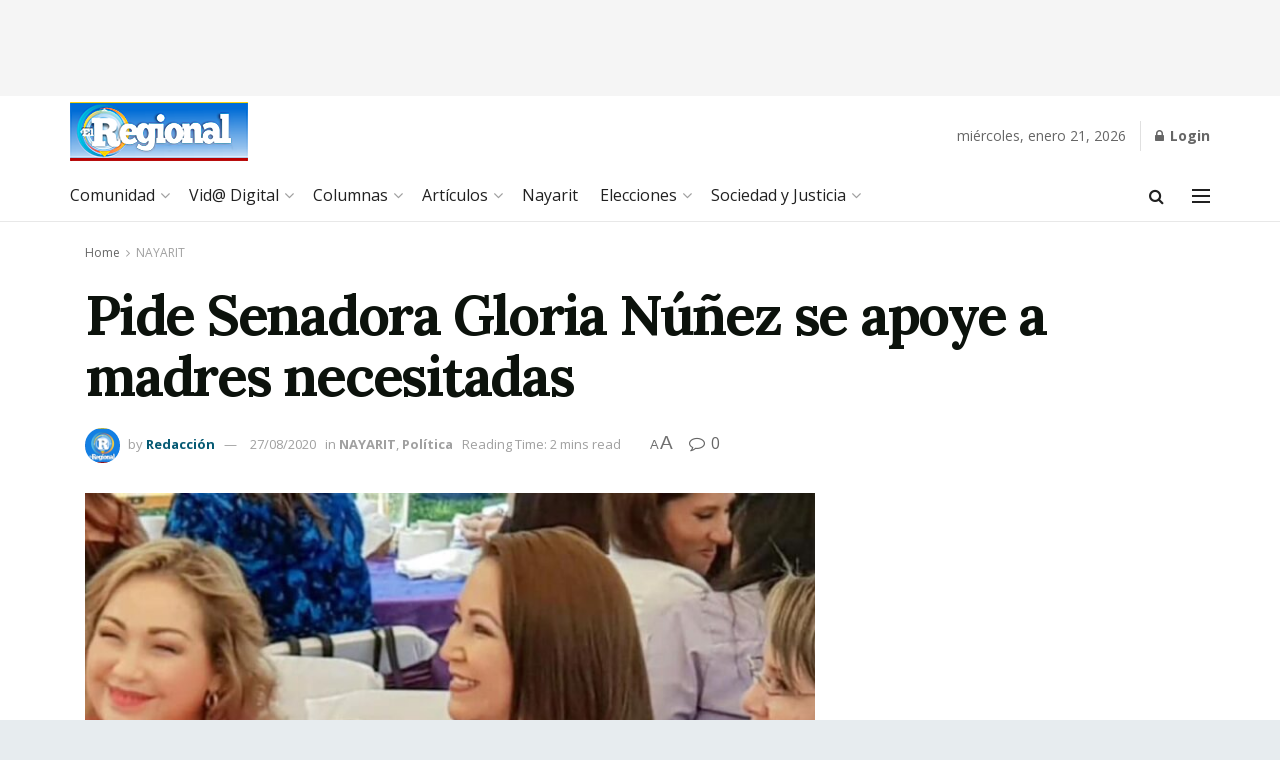

--- FILE ---
content_type: text/html; charset=UTF-8
request_url: https://regionaldelsur.com/pide-senadora-gloria-nunez-se-apoye-a-madres-necesitadas/
body_size: 48480
content:
<!doctype html>
<!--[if lt IE 7]> <html class="no-js lt-ie9 lt-ie8 lt-ie7" lang="es"> <![endif]-->
<!--[if IE 7]>    <html class="no-js lt-ie9 lt-ie8" lang="es"> <![endif]-->
<!--[if IE 8]>    <html class="no-js lt-ie9" lang="es"> <![endif]-->
<!--[if IE 9]>    <html class="no-js lt-ie10" lang="es"> <![endif]-->
<!--[if gt IE 8]><!--> <html class="no-js" lang="es"> <!--<![endif]-->
<head>
    <meta http-equiv="Content-Type" content="text/html; charset=UTF-8" />
    <meta name='viewport' content='width=device-width, initial-scale=1, user-scalable=yes' />
    <link rel="profile" href="http://gmpg.org/xfn/11" />
    <link rel="pingback" href="https://regionaldelsur.com/xmlrpc.php" />
    <title>Pide Senadora Gloria Núñez se apoye a madres necesitadas &#8211; Noticias de Nayarit</title>
<meta name='robots' content='max-image-preview:large' />
			<script type="text/javascript">
			  var jnews_ajax_url = '/?ajax-request=jnews'
			</script>
			<script type="text/javascript">;window.jnews=window.jnews||{},window.jnews.library=window.jnews.library||{},window.jnews.library=function(){"use strict";var e=this;e.win=window,e.doc=document,e.noop=function(){},e.globalBody=e.doc.getElementsByTagName("body")[0],e.globalBody=e.globalBody?e.globalBody:e.doc,e.win.jnewsDataStorage=e.win.jnewsDataStorage||{_storage:new WeakMap,put:function(e,t,n){this._storage.has(e)||this._storage.set(e,new Map),this._storage.get(e).set(t,n)},get:function(e,t){return this._storage.get(e).get(t)},has:function(e,t){return this._storage.has(e)&&this._storage.get(e).has(t)},remove:function(e,t){var n=this._storage.get(e).delete(t);return 0===!this._storage.get(e).size&&this._storage.delete(e),n}},e.windowWidth=function(){return e.win.innerWidth||e.docEl.clientWidth||e.globalBody.clientWidth},e.windowHeight=function(){return e.win.innerHeight||e.docEl.clientHeight||e.globalBody.clientHeight},e.requestAnimationFrame=e.win.requestAnimationFrame||e.win.webkitRequestAnimationFrame||e.win.mozRequestAnimationFrame||e.win.msRequestAnimationFrame||window.oRequestAnimationFrame||function(e){return setTimeout(e,1e3/60)},e.cancelAnimationFrame=e.win.cancelAnimationFrame||e.win.webkitCancelAnimationFrame||e.win.webkitCancelRequestAnimationFrame||e.win.mozCancelAnimationFrame||e.win.msCancelRequestAnimationFrame||e.win.oCancelRequestAnimationFrame||function(e){clearTimeout(e)},e.classListSupport="classList"in document.createElement("_"),e.hasClass=e.classListSupport?function(e,t){return e.classList.contains(t)}:function(e,t){return e.className.indexOf(t)>=0},e.addClass=e.classListSupport?function(t,n){e.hasClass(t,n)||t.classList.add(n)}:function(t,n){e.hasClass(t,n)||(t.className+=" "+n)},e.removeClass=e.classListSupport?function(t,n){e.hasClass(t,n)&&t.classList.remove(n)}:function(t,n){e.hasClass(t,n)&&(t.className=t.className.replace(n,""))},e.objKeys=function(e){var t=[];for(var n in e)Object.prototype.hasOwnProperty.call(e,n)&&t.push(n);return t},e.isObjectSame=function(e,t){var n=!0;return JSON.stringify(e)!==JSON.stringify(t)&&(n=!1),n},e.extend=function(){for(var e,t,n,o=arguments[0]||{},i=1,a=arguments.length;i<a;i++)if(null!==(e=arguments[i]))for(t in e)o!==(n=e[t])&&void 0!==n&&(o[t]=n);return o},e.dataStorage=e.win.jnewsDataStorage,e.isVisible=function(e){return 0!==e.offsetWidth&&0!==e.offsetHeight||e.getBoundingClientRect().length},e.getHeight=function(e){return e.offsetHeight||e.clientHeight||e.getBoundingClientRect().height},e.getWidth=function(e){return e.offsetWidth||e.clientWidth||e.getBoundingClientRect().width},e.supportsPassive=!1;try{var t=Object.defineProperty({},"passive",{get:function(){e.supportsPassive=!0}});"createEvent"in e.doc?e.win.addEventListener("test",null,t):"fireEvent"in e.doc&&e.win.attachEvent("test",null)}catch(e){}e.passiveOption=!!e.supportsPassive&&{passive:!0},e.setStorage=function(e,t){e="jnews-"+e;var n={expired:Math.floor(((new Date).getTime()+432e5)/1e3)};t=Object.assign(n,t);localStorage.setItem(e,JSON.stringify(t))},e.getStorage=function(e){e="jnews-"+e;var t=localStorage.getItem(e);return null!==t&&0<t.length?JSON.parse(localStorage.getItem(e)):{}},e.expiredStorage=function(){var t,n="jnews-";for(var o in localStorage)o.indexOf(n)>-1&&"undefined"!==(t=e.getStorage(o.replace(n,""))).expired&&t.expired<Math.floor((new Date).getTime()/1e3)&&localStorage.removeItem(o)},e.addEvents=function(t,n,o){for(var i in n){var a=["touchstart","touchmove"].indexOf(i)>=0&&!o&&e.passiveOption;"createEvent"in e.doc?t.addEventListener(i,n[i],a):"fireEvent"in e.doc&&t.attachEvent("on"+i,n[i])}},e.removeEvents=function(t,n){for(var o in n)"createEvent"in e.doc?t.removeEventListener(o,n[o]):"fireEvent"in e.doc&&t.detachEvent("on"+o,n[o])},e.triggerEvents=function(t,n,o){var i;o=o||{detail:null};return"createEvent"in e.doc?(!(i=e.doc.createEvent("CustomEvent")||new CustomEvent(n)).initCustomEvent||i.initCustomEvent(n,!0,!1,o),void t.dispatchEvent(i)):"fireEvent"in e.doc?((i=e.doc.createEventObject()).eventType=n,void t.fireEvent("on"+i.eventType,i)):void 0},e.getParents=function(t,n){void 0===n&&(n=e.doc);for(var o=[],i=t.parentNode,a=!1;!a;)if(i){var r=i;r.querySelectorAll(n).length?a=!0:(o.push(r),i=r.parentNode)}else o=[],a=!0;return o},e.forEach=function(e,t,n){for(var o=0,i=e.length;o<i;o++)t.call(n,e[o],o)},e.getText=function(e){return e.innerText||e.textContent},e.setText=function(e,t){var n="object"==typeof t?t.innerText||t.textContent:t;e.innerText&&(e.innerText=n),e.textContent&&(e.textContent=n)},e.httpBuildQuery=function(t){return e.objKeys(t).reduce(function t(n){var o=arguments.length>1&&void 0!==arguments[1]?arguments[1]:null;return function(i,a){var r=n[a];a=encodeURIComponent(a);var s=o?"".concat(o,"[").concat(a,"]"):a;return null==r||"function"==typeof r?(i.push("".concat(s,"=")),i):["number","boolean","string"].includes(typeof r)?(i.push("".concat(s,"=").concat(encodeURIComponent(r))),i):(i.push(e.objKeys(r).reduce(t(r,s),[]).join("&")),i)}}(t),[]).join("&")},e.get=function(t,n,o,i){return o="function"==typeof o?o:e.noop,e.ajax("GET",t,n,o,i)},e.post=function(t,n,o,i){return o="function"==typeof o?o:e.noop,e.ajax("POST",t,n,o,i)},e.ajax=function(t,n,o,i,a){var r=new XMLHttpRequest,s=n,c=e.httpBuildQuery(o);if(t=-1!=["GET","POST"].indexOf(t)?t:"GET",r.open(t,s+("GET"==t?"?"+c:""),!0),"POST"==t&&r.setRequestHeader("Content-type","application/x-www-form-urlencoded"),r.setRequestHeader("X-Requested-With","XMLHttpRequest"),r.onreadystatechange=function(){4===r.readyState&&200<=r.status&&300>r.status&&"function"==typeof i&&i.call(void 0,r.response)},void 0!==a&&!a){return{xhr:r,send:function(){r.send("POST"==t?c:null)}}}return r.send("POST"==t?c:null),{xhr:r}},e.scrollTo=function(t,n,o){function i(e,t,n){this.start=this.position(),this.change=e-this.start,this.currentTime=0,this.increment=20,this.duration=void 0===n?500:n,this.callback=t,this.finish=!1,this.animateScroll()}return Math.easeInOutQuad=function(e,t,n,o){return(e/=o/2)<1?n/2*e*e+t:-n/2*(--e*(e-2)-1)+t},i.prototype.stop=function(){this.finish=!0},i.prototype.move=function(t){e.doc.documentElement.scrollTop=t,e.globalBody.parentNode.scrollTop=t,e.globalBody.scrollTop=t},i.prototype.position=function(){return e.doc.documentElement.scrollTop||e.globalBody.parentNode.scrollTop||e.globalBody.scrollTop},i.prototype.animateScroll=function(){this.currentTime+=this.increment;var t=Math.easeInOutQuad(this.currentTime,this.start,this.change,this.duration);this.move(t),this.currentTime<this.duration&&!this.finish?e.requestAnimationFrame.call(e.win,this.animateScroll.bind(this)):this.callback&&"function"==typeof this.callback&&this.callback()},new i(t,n,o)},e.unwrap=function(t){var n,o=t;e.forEach(t,(function(e,t){n?n+=e:n=e})),o.replaceWith(n)},e.performance={start:function(e){performance.mark(e+"Start")},stop:function(e){performance.mark(e+"End"),performance.measure(e,e+"Start",e+"End")}},e.fps=function(){var t=0,n=0,o=0;!function(){var i=t=0,a=0,r=0,s=document.getElementById("fpsTable"),c=function(t){void 0===document.getElementsByTagName("body")[0]?e.requestAnimationFrame.call(e.win,(function(){c(t)})):document.getElementsByTagName("body")[0].appendChild(t)};null===s&&((s=document.createElement("div")).style.position="fixed",s.style.top="120px",s.style.left="10px",s.style.width="100px",s.style.height="20px",s.style.border="1px solid black",s.style.fontSize="11px",s.style.zIndex="100000",s.style.backgroundColor="white",s.id="fpsTable",c(s));var l=function(){o++,n=Date.now(),(a=(o/(r=(n-t)/1e3)).toPrecision(2))!=i&&(i=a,s.innerHTML=i+"fps"),1<r&&(t=n,o=0),e.requestAnimationFrame.call(e.win,l)};l()}()},e.instr=function(e,t){for(var n=0;n<t.length;n++)if(-1!==e.toLowerCase().indexOf(t[n].toLowerCase()))return!0},e.winLoad=function(t,n){function o(o){if("complete"===e.doc.readyState||"interactive"===e.doc.readyState)return!o||n?setTimeout(t,n||1):t(o),1}o()||e.addEvents(e.win,{load:o})},e.docReady=function(t,n){function o(o){if("complete"===e.doc.readyState||"interactive"===e.doc.readyState)return!o||n?setTimeout(t,n||1):t(o),1}o()||e.addEvents(e.doc,{DOMContentLoaded:o})},e.fireOnce=function(){e.docReady((function(){e.assets=e.assets||[],e.assets.length&&(e.boot(),e.load_assets())}),50)},e.boot=function(){e.length&&e.doc.querySelectorAll("style[media]").forEach((function(e){"not all"==e.getAttribute("media")&&e.removeAttribute("media")}))},e.create_js=function(t,n){var o=e.doc.createElement("script");switch(o.setAttribute("src",t),n){case"defer":o.setAttribute("defer",!0);break;case"async":o.setAttribute("async",!0);break;case"deferasync":o.setAttribute("defer",!0),o.setAttribute("async",!0)}e.globalBody.appendChild(o)},e.load_assets=function(){"object"==typeof e.assets&&e.forEach(e.assets.slice(0),(function(t,n){var o="";t.defer&&(o+="defer"),t.async&&(o+="async"),e.create_js(t.url,o);var i=e.assets.indexOf(t);i>-1&&e.assets.splice(i,1)})),e.assets=jnewsoption.au_scripts=window.jnewsads=[]},e.setCookie=function(e,t,n){var o="";if(n){var i=new Date;i.setTime(i.getTime()+24*n*60*60*1e3),o="; expires="+i.toUTCString()}document.cookie=e+"="+(t||"")+o+"; path=/"},e.getCookie=function(e){for(var t=e+"=",n=document.cookie.split(";"),o=0;o<n.length;o++){for(var i=n[o];" "==i.charAt(0);)i=i.substring(1,i.length);if(0==i.indexOf(t))return i.substring(t.length,i.length)}return null},e.eraseCookie=function(e){document.cookie=e+"=; Path=/; Expires=Thu, 01 Jan 1970 00:00:01 GMT;"},e.docReady((function(){e.globalBody=e.globalBody==e.doc?e.doc.getElementsByTagName("body")[0]:e.globalBody,e.globalBody=e.globalBody?e.globalBody:e.doc})),e.winLoad((function(){e.winLoad((function(){var t=!1;if(void 0!==window.jnewsadmin)if(void 0!==window.file_version_checker){var n=e.objKeys(window.file_version_checker);n.length?n.forEach((function(e){t||"10.0.4"===window.file_version_checker[e]||(t=!0)})):t=!0}else t=!0;t&&(window.jnewsHelper.getMessage(),window.jnewsHelper.getNotice())}),2500)}))},window.jnews.library=new window.jnews.library;</script><link rel='dns-prefetch' href='//fonts.googleapis.com' />
<link rel='preconnect' href='https://fonts.gstatic.com' />
<link rel="alternate" type="application/rss+xml" title="Noticias de Nayarit &raquo; Feed" href="https://regionaldelsur.com/feed/" />
<link rel="alternate" type="application/rss+xml" title="Noticias de Nayarit &raquo; Feed de los comentarios" href="https://regionaldelsur.com/comments/feed/" />
<link rel="alternate" type="application/rss+xml" title="Noticias de Nayarit &raquo; Comentario Pide Senadora Gloria Núñez se apoye a madres necesitadas del feed" href="https://regionaldelsur.com/pide-senadora-gloria-nunez-se-apoye-a-madres-necesitadas/feed/" />
<link rel="alternate" title="oEmbed (JSON)" type="application/json+oembed" href="https://regionaldelsur.com/wp-json/oembed/1.0/embed?url=https%3A%2F%2Fregionaldelsur.com%2Fpide-senadora-gloria-nunez-se-apoye-a-madres-necesitadas%2F" />
<link rel="alternate" title="oEmbed (XML)" type="text/xml+oembed" href="https://regionaldelsur.com/wp-json/oembed/1.0/embed?url=https%3A%2F%2Fregionaldelsur.com%2Fpide-senadora-gloria-nunez-se-apoye-a-madres-necesitadas%2F&#038;format=xml" />
<style id='wp-img-auto-sizes-contain-inline-css' type='text/css'>
img:is([sizes=auto i],[sizes^="auto," i]){contain-intrinsic-size:3000px 1500px}
/*# sourceURL=wp-img-auto-sizes-contain-inline-css */
</style>
<style id='wp-emoji-styles-inline-css' type='text/css'>

	img.wp-smiley, img.emoji {
		display: inline !important;
		border: none !important;
		box-shadow: none !important;
		height: 1em !important;
		width: 1em !important;
		margin: 0 0.07em !important;
		vertical-align: -0.1em !important;
		background: none !important;
		padding: 0 !important;
	}
/*# sourceURL=wp-emoji-styles-inline-css */
</style>
<link rel='stylesheet' id='wp-block-library-css' href='https://regionaldelsur.com/wp-content/plugins/gutenberg/build/block-library/style.css?ver=21.7.0' type='text/css' media='all' />
<style id='wp-block-paragraph-inline-css' type='text/css'>
.is-small-text{font-size:.875em}.is-regular-text{font-size:1em}.is-large-text{font-size:2.25em}.is-larger-text{font-size:3em}.has-drop-cap:not(:focus):first-letter{float:left;font-size:8.4em;font-style:normal;font-weight:100;line-height:.68;margin:.05em .1em 0 0;text-transform:uppercase}body.rtl .has-drop-cap:not(:focus):first-letter{float:none;margin-left:.1em}p.has-drop-cap.has-background{overflow:hidden}:root :where(p.has-background){padding:1.25em 2.375em}:where(p.has-text-color:not(.has-link-color)) a{color:inherit}p.has-text-align-left[style*="writing-mode:vertical-lr"],p.has-text-align-right[style*="writing-mode:vertical-rl"]{rotate:180deg}
/*# sourceURL=https://regionaldelsur.com/wp-content/plugins/gutenberg/build/block-library/blocks/paragraph/style.css */
</style>
<style id='global-styles-inline-css' type='text/css'>
:root{--wp--preset--aspect-ratio--square: 1;--wp--preset--aspect-ratio--4-3: 4/3;--wp--preset--aspect-ratio--3-4: 3/4;--wp--preset--aspect-ratio--3-2: 3/2;--wp--preset--aspect-ratio--2-3: 2/3;--wp--preset--aspect-ratio--16-9: 16/9;--wp--preset--aspect-ratio--9-16: 9/16;--wp--preset--color--black: #000000;--wp--preset--color--cyan-bluish-gray: #abb8c3;--wp--preset--color--white: #ffffff;--wp--preset--color--pale-pink: #f78da7;--wp--preset--color--vivid-red: #cf2e2e;--wp--preset--color--luminous-vivid-orange: #ff6900;--wp--preset--color--luminous-vivid-amber: #fcb900;--wp--preset--color--light-green-cyan: #7bdcb5;--wp--preset--color--vivid-green-cyan: #00d084;--wp--preset--color--pale-cyan-blue: #8ed1fc;--wp--preset--color--vivid-cyan-blue: #0693e3;--wp--preset--color--vivid-purple: #9b51e0;--wp--preset--gradient--vivid-cyan-blue-to-vivid-purple: linear-gradient(135deg,rgb(6,147,227) 0%,rgb(155,81,224) 100%);--wp--preset--gradient--light-green-cyan-to-vivid-green-cyan: linear-gradient(135deg,rgb(122,220,180) 0%,rgb(0,208,130) 100%);--wp--preset--gradient--luminous-vivid-amber-to-luminous-vivid-orange: linear-gradient(135deg,rgb(252,185,0) 0%,rgb(255,105,0) 100%);--wp--preset--gradient--luminous-vivid-orange-to-vivid-red: linear-gradient(135deg,rgb(255,105,0) 0%,rgb(207,46,46) 100%);--wp--preset--gradient--very-light-gray-to-cyan-bluish-gray: linear-gradient(135deg,rgb(238,238,238) 0%,rgb(169,184,195) 100%);--wp--preset--gradient--cool-to-warm-spectrum: linear-gradient(135deg,rgb(74,234,220) 0%,rgb(151,120,209) 20%,rgb(207,42,186) 40%,rgb(238,44,130) 60%,rgb(251,105,98) 80%,rgb(254,248,76) 100%);--wp--preset--gradient--blush-light-purple: linear-gradient(135deg,rgb(255,206,236) 0%,rgb(152,150,240) 100%);--wp--preset--gradient--blush-bordeaux: linear-gradient(135deg,rgb(254,205,165) 0%,rgb(254,45,45) 50%,rgb(107,0,62) 100%);--wp--preset--gradient--luminous-dusk: linear-gradient(135deg,rgb(255,203,112) 0%,rgb(199,81,192) 50%,rgb(65,88,208) 100%);--wp--preset--gradient--pale-ocean: linear-gradient(135deg,rgb(255,245,203) 0%,rgb(182,227,212) 50%,rgb(51,167,181) 100%);--wp--preset--gradient--electric-grass: linear-gradient(135deg,rgb(202,248,128) 0%,rgb(113,206,126) 100%);--wp--preset--gradient--midnight: linear-gradient(135deg,rgb(2,3,129) 0%,rgb(40,116,252) 100%);--wp--preset--font-size--small: 13px;--wp--preset--font-size--medium: 20px;--wp--preset--font-size--large: 36px;--wp--preset--font-size--x-large: 42px;--wp--preset--spacing--20: 0.44rem;--wp--preset--spacing--30: 0.67rem;--wp--preset--spacing--40: 1rem;--wp--preset--spacing--50: 1.5rem;--wp--preset--spacing--60: 2.25rem;--wp--preset--spacing--70: 3.38rem;--wp--preset--spacing--80: 5.06rem;--wp--preset--shadow--natural: 6px 6px 9px rgba(0, 0, 0, 0.2);--wp--preset--shadow--deep: 12px 12px 50px rgba(0, 0, 0, 0.4);--wp--preset--shadow--sharp: 6px 6px 0px rgba(0, 0, 0, 0.2);--wp--preset--shadow--outlined: 6px 6px 0px -3px rgb(255, 255, 255), 6px 6px rgb(0, 0, 0);--wp--preset--shadow--crisp: 6px 6px 0px rgb(0, 0, 0);}:where(.is-layout-flex){gap: 0.5em;}:where(.is-layout-grid){gap: 0.5em;}body .is-layout-flex{display: flex;}.is-layout-flex{flex-wrap: wrap;align-items: center;}.is-layout-flex > :is(*, div){margin: 0;}body .is-layout-grid{display: grid;}.is-layout-grid > :is(*, div){margin: 0;}:where(.wp-block-columns.is-layout-flex){gap: 2em;}:where(.wp-block-columns.is-layout-grid){gap: 2em;}:where(.wp-block-post-template.is-layout-flex){gap: 1.25em;}:where(.wp-block-post-template.is-layout-grid){gap: 1.25em;}.has-black-color{color: var(--wp--preset--color--black) !important;}.has-cyan-bluish-gray-color{color: var(--wp--preset--color--cyan-bluish-gray) !important;}.has-white-color{color: var(--wp--preset--color--white) !important;}.has-pale-pink-color{color: var(--wp--preset--color--pale-pink) !important;}.has-vivid-red-color{color: var(--wp--preset--color--vivid-red) !important;}.has-luminous-vivid-orange-color{color: var(--wp--preset--color--luminous-vivid-orange) !important;}.has-luminous-vivid-amber-color{color: var(--wp--preset--color--luminous-vivid-amber) !important;}.has-light-green-cyan-color{color: var(--wp--preset--color--light-green-cyan) !important;}.has-vivid-green-cyan-color{color: var(--wp--preset--color--vivid-green-cyan) !important;}.has-pale-cyan-blue-color{color: var(--wp--preset--color--pale-cyan-blue) !important;}.has-vivid-cyan-blue-color{color: var(--wp--preset--color--vivid-cyan-blue) !important;}.has-vivid-purple-color{color: var(--wp--preset--color--vivid-purple) !important;}.has-black-background-color{background-color: var(--wp--preset--color--black) !important;}.has-cyan-bluish-gray-background-color{background-color: var(--wp--preset--color--cyan-bluish-gray) !important;}.has-white-background-color{background-color: var(--wp--preset--color--white) !important;}.has-pale-pink-background-color{background-color: var(--wp--preset--color--pale-pink) !important;}.has-vivid-red-background-color{background-color: var(--wp--preset--color--vivid-red) !important;}.has-luminous-vivid-orange-background-color{background-color: var(--wp--preset--color--luminous-vivid-orange) !important;}.has-luminous-vivid-amber-background-color{background-color: var(--wp--preset--color--luminous-vivid-amber) !important;}.has-light-green-cyan-background-color{background-color: var(--wp--preset--color--light-green-cyan) !important;}.has-vivid-green-cyan-background-color{background-color: var(--wp--preset--color--vivid-green-cyan) !important;}.has-pale-cyan-blue-background-color{background-color: var(--wp--preset--color--pale-cyan-blue) !important;}.has-vivid-cyan-blue-background-color{background-color: var(--wp--preset--color--vivid-cyan-blue) !important;}.has-vivid-purple-background-color{background-color: var(--wp--preset--color--vivid-purple) !important;}.has-black-border-color{border-color: var(--wp--preset--color--black) !important;}.has-cyan-bluish-gray-border-color{border-color: var(--wp--preset--color--cyan-bluish-gray) !important;}.has-white-border-color{border-color: var(--wp--preset--color--white) !important;}.has-pale-pink-border-color{border-color: var(--wp--preset--color--pale-pink) !important;}.has-vivid-red-border-color{border-color: var(--wp--preset--color--vivid-red) !important;}.has-luminous-vivid-orange-border-color{border-color: var(--wp--preset--color--luminous-vivid-orange) !important;}.has-luminous-vivid-amber-border-color{border-color: var(--wp--preset--color--luminous-vivid-amber) !important;}.has-light-green-cyan-border-color{border-color: var(--wp--preset--color--light-green-cyan) !important;}.has-vivid-green-cyan-border-color{border-color: var(--wp--preset--color--vivid-green-cyan) !important;}.has-pale-cyan-blue-border-color{border-color: var(--wp--preset--color--pale-cyan-blue) !important;}.has-vivid-cyan-blue-border-color{border-color: var(--wp--preset--color--vivid-cyan-blue) !important;}.has-vivid-purple-border-color{border-color: var(--wp--preset--color--vivid-purple) !important;}.has-vivid-cyan-blue-to-vivid-purple-gradient-background{background: var(--wp--preset--gradient--vivid-cyan-blue-to-vivid-purple) !important;}.has-light-green-cyan-to-vivid-green-cyan-gradient-background{background: var(--wp--preset--gradient--light-green-cyan-to-vivid-green-cyan) !important;}.has-luminous-vivid-amber-to-luminous-vivid-orange-gradient-background{background: var(--wp--preset--gradient--luminous-vivid-amber-to-luminous-vivid-orange) !important;}.has-luminous-vivid-orange-to-vivid-red-gradient-background{background: var(--wp--preset--gradient--luminous-vivid-orange-to-vivid-red) !important;}.has-very-light-gray-to-cyan-bluish-gray-gradient-background{background: var(--wp--preset--gradient--very-light-gray-to-cyan-bluish-gray) !important;}.has-cool-to-warm-spectrum-gradient-background{background: var(--wp--preset--gradient--cool-to-warm-spectrum) !important;}.has-blush-light-purple-gradient-background{background: var(--wp--preset--gradient--blush-light-purple) !important;}.has-blush-bordeaux-gradient-background{background: var(--wp--preset--gradient--blush-bordeaux) !important;}.has-luminous-dusk-gradient-background{background: var(--wp--preset--gradient--luminous-dusk) !important;}.has-pale-ocean-gradient-background{background: var(--wp--preset--gradient--pale-ocean) !important;}.has-electric-grass-gradient-background{background: var(--wp--preset--gradient--electric-grass) !important;}.has-midnight-gradient-background{background: var(--wp--preset--gradient--midnight) !important;}.has-small-font-size{font-size: var(--wp--preset--font-size--small) !important;}.has-medium-font-size{font-size: var(--wp--preset--font-size--medium) !important;}.has-large-font-size{font-size: var(--wp--preset--font-size--large) !important;}.has-x-large-font-size{font-size: var(--wp--preset--font-size--x-large) !important;}
/*# sourceURL=global-styles-inline-css */
</style>

<style id='classic-theme-styles-inline-css' type='text/css'>
/*! This file is auto-generated */
.wp-block-button__link{color:#fff;background-color:#32373c;border-radius:9999px;box-shadow:none;text-decoration:none;padding:calc(.667em + 2px) calc(1.333em + 2px);font-size:1.125em}.wp-block-file__button{background:#32373c;color:#fff;text-decoration:none}
/*# sourceURL=/wp-includes/css/classic-themes.min.css */
</style>
<link rel='stylesheet' id='elementor-frontend-css' href='https://regionaldelsur.com/wp-content/plugins/elementor/assets/css/frontend.min.css?ver=3.32.3' type='text/css' media='all' />
<link rel='stylesheet' id='jeg_customizer_font-css' href='//fonts.googleapis.com/css?family=Open+Sans%3Aregular%2C700%7CLora%3Aregular%2C700&#038;display=swap&#038;ver=1.3.0' type='text/css' media='all' />
<link rel='stylesheet' id='font-awesome-css' href='https://regionaldelsur.com/wp-content/plugins/elementor/assets/lib/font-awesome/css/font-awesome.min.css?ver=4.7.0' type='text/css' media='all' />
<link rel='stylesheet' id='jnews-frontend-css' href='https://regionaldelsur.com/wp-content/themes/jnews/assets/dist/frontend.min.css?ver=11.6.13' type='text/css' media='all' />
<link rel='stylesheet' id='jnews-elementor-css' href='https://regionaldelsur.com/wp-content/themes/jnews/assets/css/elementor-frontend.css?ver=11.6.13' type='text/css' media='all' />
<link rel='stylesheet' id='jnews-style-css' href='https://regionaldelsur.com/wp-content/themes/jnews/style.css?ver=11.6.13' type='text/css' media='all' />
<link rel='stylesheet' id='jnews-darkmode-css' href='https://regionaldelsur.com/wp-content/themes/jnews/assets/css/darkmode.css?ver=11.6.13' type='text/css' media='all' />
<link rel='stylesheet' id='jnews-scheme-css' href='https://regionaldelsur.com/wp-content/uploads/jnews/scheme.css?ver=1675831684' type='text/css' media='all' />
<link rel='stylesheet' id='jnews-social-login-style-css' href='https://regionaldelsur.com/wp-content/plugins/jnews-social-login/assets/css/plugin.css?ver=11.0.4' type='text/css' media='all' />
<link rel='stylesheet' id='jnews-select-share-css' href='https://regionaldelsur.com/wp-content/plugins/jnews-social-share/assets/css/plugin.css' type='text/css' media='all' />
<script type="text/javascript" src="https://regionaldelsur.com/wp-includes/js/jquery/jquery.min.js?ver=3.7.1" id="jquery-core-js"></script>
<script type="text/javascript" src="https://regionaldelsur.com/wp-includes/js/jquery/jquery-migrate.min.js?ver=3.4.1" id="jquery-migrate-js"></script>
<link rel="https://api.w.org/" href="https://regionaldelsur.com/wp-json/" /><link rel="alternate" title="JSON" type="application/json" href="https://regionaldelsur.com/wp-json/wp/v2/posts/44951" /><link rel="EditURI" type="application/rsd+xml" title="RSD" href="https://regionaldelsur.com/xmlrpc.php?rsd" />
<meta name="generator" content="WordPress 6.9" />
<link rel="canonical" href="https://regionaldelsur.com/pide-senadora-gloria-nunez-se-apoye-a-madres-necesitadas/" />
<link rel='shortlink' href='https://regionaldelsur.com/?p=44951' />
<meta name="generator" content="Elementor 3.32.3; settings: css_print_method-external, google_font-enabled, font_display-auto">
			<style>
				.e-con.e-parent:nth-of-type(n+4):not(.e-lazyloaded):not(.e-no-lazyload),
				.e-con.e-parent:nth-of-type(n+4):not(.e-lazyloaded):not(.e-no-lazyload) * {
					background-image: none !important;
				}
				@media screen and (max-height: 1024px) {
					.e-con.e-parent:nth-of-type(n+3):not(.e-lazyloaded):not(.e-no-lazyload),
					.e-con.e-parent:nth-of-type(n+3):not(.e-lazyloaded):not(.e-no-lazyload) * {
						background-image: none !important;
					}
				}
				@media screen and (max-height: 640px) {
					.e-con.e-parent:nth-of-type(n+2):not(.e-lazyloaded):not(.e-no-lazyload),
					.e-con.e-parent:nth-of-type(n+2):not(.e-lazyloaded):not(.e-no-lazyload) * {
						background-image: none !important;
					}
				}
			</style>
			<script type='application/ld+json'>{"@context":"http:\/\/schema.org","@type":"Organization","@id":"https:\/\/regionaldelsur.com\/#organization","url":"https:\/\/regionaldelsur.com\/","name":"El Regional","logo":{"@type":"ImageObject","url":""},"sameAs":["http:\/\/facebook.com","http:\/\/twitter.com"],"contactPoint":{"@type":"ContactPoint","telephone":"+52-311-203-3500","contactType":"customer service","areaServed":["MX"," US"]}}</script>
<script type='application/ld+json'>{"@context":"http:\/\/schema.org","@type":"WebSite","@id":"https:\/\/regionaldelsur.com\/#website","url":"https:\/\/regionaldelsur.com\/","name":"El Regional","potentialAction":{"@type":"SearchAction","target":"https:\/\/regionaldelsur.com\/?s={search_term_string}","query-input":"required name=search_term_string"}}</script>
<link rel="icon" href="https://regionaldelsur.com/wp-content/uploads/2017/07/cropped-logo-1-32x32.jpg" sizes="32x32" />
<link rel="icon" href="https://regionaldelsur.com/wp-content/uploads/2017/07/cropped-logo-1-192x192.jpg" sizes="192x192" />
<link rel="apple-touch-icon" href="https://regionaldelsur.com/wp-content/uploads/2017/07/cropped-logo-1-180x180.jpg" />
<meta name="msapplication-TileImage" content="https://regionaldelsur.com/wp-content/uploads/2017/07/cropped-logo-1-270x270.jpg" />
<style id="jeg_dynamic_css" type="text/css" data-type="jeg_custom-css"> @font-face { font-family: 'Adelle_Ligth'; src: url('https://regionaldelsur.com/wp-content/uploads/2022/08/Adelle-Light.woff') format('woff') ; font-weight: 400; font-style: normal; } body.jnews { background-color : #e7ecef; } body { --j-body-color : #666666; --j-accent-color : #045973; --j-heading-color : #0c120c; } body,.jeg_newsfeed_list .tns-outer .tns-controls button,.jeg_filter_button,.owl-carousel .owl-nav div,.jeg_readmore,.jeg_hero_style_7 .jeg_post_meta a,.widget_calendar thead th,.widget_calendar tfoot a,.jeg_socialcounter a,.entry-header .jeg_meta_like a,.entry-header .jeg_meta_comment a,.entry-header .jeg_meta_donation a,.entry-header .jeg_meta_bookmark a,.entry-content tbody tr:hover,.entry-content th,.jeg_splitpost_nav li:hover a,#breadcrumbs a,.jeg_author_socials a:hover,.jeg_footer_content a,.jeg_footer_bottom a,.jeg_cartcontent,.woocommerce .woocommerce-breadcrumb a { color : #666666; } a, .jeg_menu_style_5>li>a:hover, .jeg_menu_style_5>li.sfHover>a, .jeg_menu_style_5>li.current-menu-item>a, .jeg_menu_style_5>li.current-menu-ancestor>a, .jeg_navbar .jeg_menu:not(.jeg_main_menu)>li>a:hover, .jeg_midbar .jeg_menu:not(.jeg_main_menu)>li>a:hover, .jeg_side_tabs li.active, .jeg_block_heading_5 strong, .jeg_block_heading_6 strong, .jeg_block_heading_7 strong, .jeg_block_heading_8 strong, .jeg_subcat_list li a:hover, .jeg_subcat_list li button:hover, .jeg_pl_lg_7 .jeg_thumb .jeg_post_category a, .jeg_pl_xs_2:before, .jeg_pl_xs_4 .jeg_postblock_content:before, .jeg_postblock .jeg_post_title a:hover, .jeg_hero_style_6 .jeg_post_title a:hover, .jeg_sidefeed .jeg_pl_xs_3 .jeg_post_title a:hover, .widget_jnews_popular .jeg_post_title a:hover, .jeg_meta_author a, .widget_archive li a:hover, .widget_pages li a:hover, .widget_meta li a:hover, .widget_recent_entries li a:hover, .widget_rss li a:hover, .widget_rss cite, .widget_categories li a:hover, .widget_categories li.current-cat>a, #breadcrumbs a:hover, .jeg_share_count .counts, .commentlist .bypostauthor>.comment-body>.comment-author>.fn, span.required, .jeg_review_title, .bestprice .price, .authorlink a:hover, .jeg_vertical_playlist .jeg_video_playlist_play_icon, .jeg_vertical_playlist .jeg_video_playlist_item.active .jeg_video_playlist_thumbnail:before, .jeg_horizontal_playlist .jeg_video_playlist_play, .woocommerce li.product .pricegroup .button, .widget_display_forums li a:hover, .widget_display_topics li:before, .widget_display_replies li:before, .widget_display_views li:before, .bbp-breadcrumb a:hover, .jeg_mobile_menu li.sfHover>a, .jeg_mobile_menu li a:hover, .split-template-6 .pagenum, .jeg_mobile_menu_style_5>li>a:hover, .jeg_mobile_menu_style_5>li.sfHover>a, .jeg_mobile_menu_style_5>li.current-menu-item>a, .jeg_mobile_menu_style_5>li.current-menu-ancestor>a { color : #045973; } .jeg_menu_style_1>li>a:before, .jeg_menu_style_2>li>a:before, .jeg_menu_style_3>li>a:before, .jeg_side_toggle, .jeg_slide_caption .jeg_post_category a, .jeg_slider_type_1_wrapper .tns-controls button.tns-next, .jeg_block_heading_1 .jeg_block_title span, .jeg_block_heading_2 .jeg_block_title span, .jeg_block_heading_3, .jeg_block_heading_4 .jeg_block_title span, .jeg_block_heading_6:after, .jeg_pl_lg_box .jeg_post_category a, .jeg_pl_md_box .jeg_post_category a, .jeg_readmore:hover, .jeg_thumb .jeg_post_category a, .jeg_block_loadmore a:hover, .jeg_postblock.alt .jeg_block_loadmore a:hover, .jeg_block_loadmore a.active, .jeg_postblock_carousel_2 .jeg_post_category a, .jeg_heroblock .jeg_post_category a, .jeg_pagenav_1 .page_number.active, .jeg_pagenav_1 .page_number.active:hover, input[type="submit"], .btn, .button, .widget_tag_cloud a:hover, .popularpost_item:hover .jeg_post_title a:before, .jeg_splitpost_4 .page_nav, .jeg_splitpost_5 .page_nav, .jeg_post_via a:hover, .jeg_post_source a:hover, .jeg_post_tags a:hover, .comment-reply-title small a:before, .comment-reply-title small a:after, .jeg_storelist .productlink, .authorlink li.active a:before, .jeg_footer.dark .socials_widget:not(.nobg) a:hover .fa, div.jeg_breakingnews_title, .jeg_overlay_slider_bottom_wrapper .tns-controls button, .jeg_overlay_slider_bottom_wrapper .tns-controls button:hover, .jeg_vertical_playlist .jeg_video_playlist_current, .woocommerce span.onsale, .woocommerce #respond input#submit:hover, .woocommerce a.button:hover, .woocommerce button.button:hover, .woocommerce input.button:hover, .woocommerce #respond input#submit.alt, .woocommerce a.button.alt, .woocommerce button.button.alt, .woocommerce input.button.alt, .jeg_popup_post .caption, .jeg_footer.dark input[type="submit"], .jeg_footer.dark .btn, .jeg_footer.dark .button, .footer_widget.widget_tag_cloud a:hover, .jeg_inner_content .content-inner .jeg_post_category a:hover, #buddypress .standard-form button, #buddypress a.button, #buddypress input[type="submit"], #buddypress input[type="button"], #buddypress input[type="reset"], #buddypress ul.button-nav li a, #buddypress .generic-button a, #buddypress .generic-button button, #buddypress .comment-reply-link, #buddypress a.bp-title-button, #buddypress.buddypress-wrap .members-list li .user-update .activity-read-more a, div#buddypress .standard-form button:hover, div#buddypress a.button:hover, div#buddypress input[type="submit"]:hover, div#buddypress input[type="button"]:hover, div#buddypress input[type="reset"]:hover, div#buddypress ul.button-nav li a:hover, div#buddypress .generic-button a:hover, div#buddypress .generic-button button:hover, div#buddypress .comment-reply-link:hover, div#buddypress a.bp-title-button:hover, div#buddypress.buddypress-wrap .members-list li .user-update .activity-read-more a:hover, #buddypress #item-nav .item-list-tabs ul li a:before, .jeg_inner_content .jeg_meta_container .follow-wrapper a { background-color : #045973; } .jeg_block_heading_7 .jeg_block_title span, .jeg_readmore:hover, .jeg_block_loadmore a:hover, .jeg_block_loadmore a.active, .jeg_pagenav_1 .page_number.active, .jeg_pagenav_1 .page_number.active:hover, .jeg_pagenav_3 .page_number:hover, .jeg_prevnext_post a:hover h3, .jeg_overlay_slider .jeg_post_category, .jeg_sidefeed .jeg_post.active, .jeg_vertical_playlist.jeg_vertical_playlist .jeg_video_playlist_item.active .jeg_video_playlist_thumbnail img, .jeg_horizontal_playlist .jeg_video_playlist_item.active { border-color : #045973; } .jeg_tabpost_nav li.active, .woocommerce div.product .woocommerce-tabs ul.tabs li.active, .jeg_mobile_menu_style_1>li.current-menu-item a, .jeg_mobile_menu_style_1>li.current-menu-ancestor a, .jeg_mobile_menu_style_2>li.current-menu-item::after, .jeg_mobile_menu_style_2>li.current-menu-ancestor::after, .jeg_mobile_menu_style_3>li.current-menu-item::before, .jeg_mobile_menu_style_3>li.current-menu-ancestor::before { border-bottom-color : #045973; } h1,h2,h3,h4,h5,h6,.jeg_post_title a,.entry-header .jeg_post_title,.jeg_hero_style_7 .jeg_post_title a,.jeg_block_title,.jeg_splitpost_bar .current_title,.jeg_video_playlist_title,.gallery-caption,.jeg_push_notification_button>a.button { color : #0c120c; } .split-template-9 .pagenum, .split-template-10 .pagenum, .split-template-11 .pagenum, .split-template-12 .pagenum, .split-template-13 .pagenum, .split-template-15 .pagenum, .split-template-18 .pagenum, .split-template-20 .pagenum, .split-template-19 .current_title span, .split-template-20 .current_title span { background-color : #0c120c; } .jeg_topbar, .jeg_topbar.dark, .jeg_topbar.custom { background : #ffffff; } .jeg_topbar, .jeg_topbar.dark { border-top-width : 5px; border-top-color : #0a120d; } .jeg_midbar { height : 75px; } .jeg_mobile_midbar, .jeg_mobile_midbar.dark { background : #0c120c; } .jeg_nav_search { width : 100%; } .jeg_footer_content,.jeg_footer.dark .jeg_footer_content { background-color : #272932; color : rgba(255,255,255,0.6); } .jeg_footer .jeg_footer_heading h3,.jeg_footer.dark .jeg_footer_heading h3,.jeg_footer .widget h2,.jeg_footer .footer_dark .widget h2 { color : #ffffff; } .jeg_footer .jeg_footer_content a, .jeg_footer.dark .jeg_footer_content a { color : rgba(255,255,255,0.8); } .jeg_footer .jeg_footer_content a:hover,.jeg_footer.dark .jeg_footer_content a:hover { color : #ffffff; } .jeg_footer input:not([type="submit"]),.jeg_footer textarea,.jeg_footer select,.jeg_footer.dark input:not([type="submit"]),.jeg_footer.dark textarea,.jeg_footer.dark select { background-color : rgba(255,255,255,0.12); } .jeg_footer_bottom,.jeg_footer.dark .jeg_footer_bottom,.jeg_footer_secondary,.jeg_footer.dark .jeg_footer_secondary { background-color : #1c1e26; } .mobile-truncate .truncate-read-more span, .author-truncate .truncate-read-more span { background : #045973; } body,input,textarea,select,.chosen-container-single .chosen-single,.btn,.button { font-family: "Open Sans",Helvetica,Arial,sans-serif; } .jeg_post_title, .entry-header .jeg_post_title, .jeg_single_tpl_2 .entry-header .jeg_post_title, .jeg_single_tpl_3 .entry-header .jeg_post_title, .jeg_single_tpl_6 .entry-header .jeg_post_title, .jeg_content .jeg_custom_title_wrapper .jeg_post_title { font-family: Lora,Helvetica,Arial,sans-serif; } .jeg_post_excerpt p, .content-inner p { font-family: "Open Sans",Helvetica,Arial,sans-serif;font-size: 18px; line-height: 1.7; color : #4f4f4f;  } @media only screen and (min-width : 1200px) { .container, .jeg_vc_content > .vc_row, .jeg_vc_content > .wpb-content-wrapper > .vc_row, .jeg_vc_content > .vc_element > .vc_row, .jeg_vc_content > .wpb-content-wrapper > .vc_element > .vc_row, .jeg_vc_content > .vc_row[data-vc-full-width="true"]:not([data-vc-stretch-content="true"]) > .jeg-vc-wrapper, .jeg_vc_content > .wpb-content-wrapper > .vc_row[data-vc-full-width="true"]:not([data-vc-stretch-content="true"]) > .jeg-vc-wrapper, .jeg_vc_content > .vc_element > .vc_row[data-vc-full-width="true"]:not([data-vc-stretch-content="true"]) > .jeg-vc-wrapper, .jeg_vc_content > .wpb-content-wrapper > .vc_element > .vc_row[data-vc-full-width="true"]:not([data-vc-stretch-content="true"]) > .jeg-vc-wrapper { max-width : 1170px; } .elementor-section.elementor-section-boxed > .elementor-container { max-width : 1170px; }  } @media only screen and (min-width : 1441px) { .container, .jeg_vc_content > .vc_row, .jeg_vc_content > .wpb-content-wrapper > .vc_row, .jeg_vc_content > .vc_element > .vc_row, .jeg_vc_content > .wpb-content-wrapper > .vc_element > .vc_row, .jeg_vc_content > .vc_row[data-vc-full-width="true"]:not([data-vc-stretch-content="true"]) > .jeg-vc-wrapper, .jeg_vc_content > .wpb-content-wrapper > .vc_row[data-vc-full-width="true"]:not([data-vc-stretch-content="true"]) > .jeg-vc-wrapper, .jeg_vc_content > .vc_element > .vc_row[data-vc-full-width="true"]:not([data-vc-stretch-content="true"]) > .jeg-vc-wrapper, .jeg_vc_content > .wpb-content-wrapper > .vc_element > .vc_row[data-vc-full-width="true"]:not([data-vc-stretch-content="true"]) > .jeg-vc-wrapper { max-width : 1263px; } .elementor-section.elementor-section-boxed > .elementor-container { max-width : 1263px; } .jeg_boxed:not(.jeg_sidecontent) .jeg_viewport, .jeg_boxed.jeg_sidecontent .jeg_container, .jeg_boxed .jeg_container .jeg_navbar_wrapper.jeg_sticky_nav, .jeg_boxed:not(.jeg_sidecontent) .jeg_container .jeg_navbar_wrapper.jeg_sticky_nav { max-width : 1346px; } .jeg_single_fullwidth.jeg_boxed .content-inner > .alignfull { width : 1346px; max-width : 1346px; margin-left : calc(-1 * (1346px - 100%) / 2); }  } </style><style type="text/css">
					.no_thumbnail .jeg_thumb,
					.thumbnail-container.no_thumbnail {
					    display: none !important;
					}
					.jeg_search_result .jeg_pl_xs_3.no_thumbnail .jeg_postblock_content,
					.jeg_sidefeed .jeg_pl_xs_3.no_thumbnail .jeg_postblock_content,
					.jeg_pl_sm.no_thumbnail .jeg_postblock_content {
					    margin-left: 0;
					}
					.jeg_postblock_11 .no_thumbnail .jeg_postblock_content,
					.jeg_postblock_12 .no_thumbnail .jeg_postblock_content,
					.jeg_postblock_12.jeg_col_3o3 .no_thumbnail .jeg_postblock_content  {
					    margin-top: 0;
					}
					.jeg_postblock_15 .jeg_pl_md_box.no_thumbnail .jeg_postblock_content,
					.jeg_postblock_19 .jeg_pl_md_box.no_thumbnail .jeg_postblock_content,
					.jeg_postblock_24 .jeg_pl_md_box.no_thumbnail .jeg_postblock_content,
					.jeg_sidefeed .jeg_pl_md_box .jeg_postblock_content {
					    position: relative;
					}
					.jeg_postblock_carousel_2 .no_thumbnail .jeg_post_title a,
					.jeg_postblock_carousel_2 .no_thumbnail .jeg_post_title a:hover,
					.jeg_postblock_carousel_2 .no_thumbnail .jeg_post_meta .fa {
					    color: #212121 !important;
					} 
					.jnews-dark-mode .jeg_postblock_carousel_2 .no_thumbnail .jeg_post_title a,
					.jnews-dark-mode .jeg_postblock_carousel_2 .no_thumbnail .jeg_post_title a:hover,
					.jnews-dark-mode .jeg_postblock_carousel_2 .no_thumbnail .jeg_post_meta .fa {
					    color: #fff !important;
					} 
				</style>		<style type="text/css" id="wp-custom-css">
			.entry-content .intro-text {
    font-size: 1.5em;
    line-height: 1.458em;
    color: #212121;
    letter-spacing: -.01em;
}
.has-drop-cap:not(:focus)::first-letter{
float: left;
font-size: 5.4em;
font-style: normal;
font-weight: 100;
line-height: .68;
color: #212121;
margin: .04em .2em 0 0;
text-transform: uppercase;
font-family: Georgia,serif;
text-shadow: 5px 5px #eee;
}
.single .content-inner {
    color: #333;
    font-size: 16px;
    line-height: 1.625em;
    word-break: normal;
    -ms-word-wrap: break-word;
    word-wrap: break-word;
}
body,
font-family: "Open Sans",Helvetica,Arial,sans-serif;
element.style {
}
.entry-content blockquote p {
font-size: initial;
}		</style>
		</head>
<body class="wp-singular post-template-default single single-post postid-44951 single-format-standard wp-embed-responsive wp-theme-jnews eio-default jeg_toggle_light jeg_single_tpl_2 jnews jeg_boxed jsc_normal elementor-default elementor-kit-52326">

    
    
    <div class="jeg_ad jeg_ad_top jnews_header_top_ads">
        <div class='ads-wrapper  '><div class="ads_google_ads">
                            <style type='text/css' scoped>
                                .adsslot_HRJbtFS94i{ width:970px !important; height:90px !important; }
@media (max-width:1199px) { .adsslot_HRJbtFS94i{ width:468px !important; height:60px !important; } }
@media (max-width:767px) { .adsslot_HRJbtFS94i{ width:320px !important; height:50px !important; } }

                            </style>
                            <ins class="adsbygoogle adsslot_HRJbtFS94i" style="display:inline-block;" data-ad-client="ca-pub-9900295352486187" data-ad-slot="4802597828"></ins>
                            <script async defer src='//pagead2.googlesyndication.com/pagead/js/adsbygoogle.js'></script>
                            <script>(adsbygoogle = window.adsbygoogle || []).push({});</script>
                        </div></div>    </div>

    <!-- The Main Wrapper
    ============================================= -->
    <div class="jeg_viewport">

        
        <div class="jeg_header_wrapper">
            <div class="jeg_header_instagram_wrapper">
    </div>

<!-- HEADER -->
<div class="jeg_header normal">
    <div class="jeg_midbar jeg_container jeg_navbar_wrapper normal">
    <div class="container">
        <div class="jeg_nav_row">
            
                <div class="jeg_nav_col jeg_nav_left jeg_nav_grow">
                    <div class="item_wrap jeg_nav_alignleft">
                        <div class="jeg_nav_item jeg_logo jeg_desktop_logo">
			<div class="site-title">
			<a href="https://regionaldelsur.com/" aria-label="Visit Homepage" style="padding: 0px 0px 0px 0px;">
				<img class='jeg_logo_img' src="http://regionaldelsur.com/wp-content/uploads/2021/11/logo_mobile-1.png" srcset="http://regionaldelsur.com/wp-content/uploads/2021/11/logo_mobile-1.png 1x, http://regionaldelsur.com/wp-content/uploads/2021/11/logo@2x-1.png 2x" alt="Noticias de Nayarit"data-light-src="http://regionaldelsur.com/wp-content/uploads/2021/11/logo_mobile-1.png" data-light-srcset="http://regionaldelsur.com/wp-content/uploads/2021/11/logo_mobile-1.png 1x, http://regionaldelsur.com/wp-content/uploads/2021/11/logo@2x-1.png 2x" data-dark-src="http://regionaldelsur.com/wp-content/uploads/2021/11/logo_dark.png" data-dark-srcset="http://regionaldelsur.com/wp-content/uploads/2021/11/logo_dark.png 1x, http://regionaldelsur.com/wp-content/uploads/2021/11/logo_dark@2x.png 2x"width="178" height="59">			</a>
		</div>
	</div>
                    </div>
                </div>

                
                <div class="jeg_nav_col jeg_nav_center jeg_nav_normal">
                    <div class="item_wrap jeg_nav_aligncenter">
                                            </div>
                </div>

                
                <div class="jeg_nav_col jeg_nav_right jeg_nav_normal">
                    <div class="item_wrap jeg_nav_alignright">
                        <div class="jeg_nav_item jeg_top_date">
    miércoles, enero 21, 2026</div><div class="jeg_separator separator4"></div><div class="jeg_nav_item jeg_nav_account">
    <ul class="jeg_accountlink jeg_menu">
        <li><a href="#jeg_loginform" aria-label="Login popup button" class="jeg_popuplink"><i class="fa fa-lock"></i> Login</a></li>    </ul>
</div>                    </div>
                </div>

                        </div>
    </div>
</div><div class="jeg_bottombar jeg_navbar jeg_container jeg_navbar_wrapper jeg_navbar_normal ">
    <div class="container">
        <div class="jeg_nav_row">
            
                <div class="jeg_nav_col jeg_nav_left jeg_nav_grow">
                    <div class="item_wrap jeg_nav_alignleft">
                        <div class="jeg_nav_item jeg_main_menu_wrapper">
<div class="jeg_mainmenu_wrap"><ul class="jeg_menu jeg_main_menu jeg_menu_style_1" data-animation="animate"><li id="menu-item-1968" class="menu-item menu-item-type-taxonomy menu-item-object-category menu-item-has-children menu-item-1968 bgnav" data-item-row="default" ><a href="https://regionaldelsur.com/c/comunidad/">Comunidad</a>
<ul class="sub-menu">
	<li id="menu-item-56187" class="menu-item menu-item-type-post_type menu-item-object-page menu-item-56187 bgnav" data-item-row="default" ><a href="https://regionaldelsur.com/ahuacatlan/">Ahuacatlán</a></li>
	<li id="menu-item-56184" class="menu-item menu-item-type-post_type menu-item-object-page menu-item-56184 bgnav" data-item-row="default" ><a href="https://regionaldelsur.com/amatlan-de-canas/">Amatlán de Cañas</a></li>
	<li id="menu-item-56186" class="menu-item menu-item-type-post_type menu-item-object-page menu-item-56186 bgnav" data-item-row="default" ><a href="https://regionaldelsur.com/ixtlan-del-rio/">Ixtlán del Río</a></li>
	<li id="menu-item-56185" class="menu-item menu-item-type-post_type menu-item-object-page menu-item-56185 bgnav" data-item-row="default" ><a href="https://regionaldelsur.com/jala-pueblo-magico/">Jala Pueblo Mágico</a></li>
</ul>
</li>
<li id="menu-item-1963" class="menu-item menu-item-type-taxonomy menu-item-object-category menu-item-has-children menu-item-1963 bgnav" data-item-row="default" ><a href="https://regionaldelsur.com/c/vida-digital/">Vid@ Digital</a>
<ul class="sub-menu">
	<li id="menu-item-1964" class="menu-item menu-item-type-taxonomy menu-item-object-category menu-item-1964 bgnav" data-item-row="default" ><a href="https://regionaldelsur.com/c/vida-digital/redes-sociales/">Redes Sociales</a></li>
	<li id="menu-item-1965" class="menu-item menu-item-type-taxonomy menu-item-object-category menu-item-1965 bgnav" data-item-row="default" ><a href="https://regionaldelsur.com/c/vida-digital/seguridad-informatica/">Seguridad Informática</a></li>
	<li id="menu-item-1966" class="menu-item menu-item-type-taxonomy menu-item-object-category menu-item-1966 bgnav" data-item-row="default" ><a href="https://regionaldelsur.com/c/vida-digital/tecnologia/">Tecnología</a></li>
</ul>
</li>
<li id="menu-item-1969" class="menu-item menu-item-type-taxonomy menu-item-object-category menu-item-has-children menu-item-1969 bgnav" data-item-row="default" ><a href="https://regionaldelsur.com/c/opinion/columnas/">Columnas</a>
<ul class="sub-menu">
	<li id="menu-item-1978" class="menu-item menu-item-type-taxonomy menu-item-object-category menu-item-1978 bgnav" data-item-row="default" ><a href="https://regionaldelsur.com/c/opinion/columnas/en-contexto/">En Contexto</a></li>
	<li id="menu-item-47848" class="menu-item menu-item-type-taxonomy menu-item-object-category menu-item-47848 bgnav" data-item-row="default" ><a href="https://regionaldelsur.com/c/opinion/columnas/mis-breverias/">Mis Breverías</a></li>
	<li id="menu-item-1979" class="menu-item menu-item-type-taxonomy menu-item-object-category menu-item-1979 bgnav" data-item-row="default" ><a href="https://regionaldelsur.com/c/opinion/columnas/entremes/">Entremés</a></li>
	<li id="menu-item-1980" class="menu-item menu-item-type-taxonomy menu-item-object-category menu-item-1980 bgnav" data-item-row="default" ><a href="https://regionaldelsur.com/c/opinion/columnas/la-letra-orfebre/">La letra orfebre</a></li>
	<li id="menu-item-1974" class="menu-item menu-item-type-taxonomy menu-item-object-category menu-item-1974 bgnav" data-item-row="default" ><a href="https://regionaldelsur.com/c/opinion/columnas/reflexionando/">Reflexionando</a></li>
</ul>
</li>
<li id="menu-item-1981" class="menu-item menu-item-type-taxonomy menu-item-object-category menu-item-has-children menu-item-1981 bgnav" data-item-row="default" ><a href="https://regionaldelsur.com/c/opinion/articulos/">Artículos</a>
<ul class="sub-menu">
	<li id="menu-item-1982" class="menu-item menu-item-type-taxonomy menu-item-object-category menu-item-1982 bgnav" data-item-row="default" ><a href="https://regionaldelsur.com/c/opinion/articulos/colaboraciones/">Colaboraciones</a></li>
	<li id="menu-item-1986" class="menu-item menu-item-type-taxonomy menu-item-object-category menu-item-1986 bgnav" data-item-row="default" ><a href="https://regionaldelsur.com/c/opinion/articulos/manuel-benitez-espinoza/">Manuel Benítez</a></li>
	<li id="menu-item-1983" class="menu-item menu-item-type-taxonomy menu-item-object-category menu-item-1983 bgnav" data-item-row="default" ><a href="https://regionaldelsur.com/c/opinion/articulos/ernesto-parra-flores/">Ernesto Parra Flores</a></li>
	<li id="menu-item-13221" class="menu-item menu-item-type-taxonomy menu-item-object-category menu-item-13221 bgnav" data-item-row="default" ><a href="https://regionaldelsur.com/c/opinion/articulos/juan-fco-aguiar/">Juan Fco. Aguiar</a></li>
	<li id="menu-item-18285" class="menu-item menu-item-type-taxonomy menu-item-object-category menu-item-18285 bgnav" data-item-row="default" ><a href="https://regionaldelsur.com/c/opinion/articulos/ramon-diaz-huizar/">Ramón Díaz Huízar</a></li>
	<li id="menu-item-1987" class="menu-item menu-item-type-taxonomy menu-item-object-category menu-item-1987 bgnav" data-item-row="default" ><a href="https://regionaldelsur.com/c/opinion/articulos/omar-g-nieves/">Omar G. Nieves</a></li>
</ul>
</li>
<li id="menu-item-56011" class="menu-item menu-item-type-post_type menu-item-object-page menu-item-56011 bgnav" data-item-row="default" ><a href="https://regionaldelsur.com/nayarit/">Nayarit</a></li>
<li id="menu-item-54958" class="menu-item menu-item-type-taxonomy menu-item-object-post_tag menu-item-54958 bgnav jeg_megamenu category_1" data-number="9"  data-item-row="default" ><a href="https://regionaldelsur.com/t/elecciones/">Elecciones</a><div class="sub-menu">
                    <div class="jeg_newsfeed clearfix">
                <div class="jeg_newsfeed_list">
                    <div data-cat-id="57" data-load-status="loaded" class="jeg_newsfeed_container no_subcat">
                        <div class="newsfeed_carousel">
                            <div class="jeg_newsfeed_item ">
                    <div class="jeg_thumb">
                        
                        <a href="https://regionaldelsur.com/no-hay-diotra-a-votar/"><div class="thumbnail-container size-500 "><img fetchpriority="high" width="360" height="180" src="https://regionaldelsur.com/wp-content/themes/jnews/assets/img/jeg-empty.png" class="attachment-jnews-360x180 size-jnews-360x180 owl-lazy lazyload wp-post-image" alt="No hay “diotra”: ¡A votar!" decoding="async" sizes="(max-width: 360px) 100vw, 360px" data-src="https://regionaldelsur.com/wp-content/uploads/2024/05/NO-HAY-A-360x180.jpg" /></div></a>
                    </div>
                    <h3 class="jeg_post_title"><a href="https://regionaldelsur.com/no-hay-diotra-a-votar/">No hay “diotra”: ¡A votar!</a></h3>
                </div><div class="jeg_newsfeed_item ">
                    <div class="jeg_thumb">
                        
                        <a href="https://regionaldelsur.com/espectacular-cierre-de-laura-rangel-en-xalisco/"><div class="thumbnail-container size-500 "><img width="360" height="180" src="https://regionaldelsur.com/wp-content/themes/jnews/assets/img/jeg-empty.png" class="attachment-jnews-360x180 size-jnews-360x180 owl-lazy lazyload wp-post-image" alt="Espectacular cierre de Laura Rangel en Xalisco " decoding="async" sizes="(max-width: 360px) 100vw, 360px" data-src="https://regionaldelsur.com/wp-content/uploads/2024/05/ESPECTACULA-R-A-360x180.jpg" /></div></a>
                    </div>
                    <h3 class="jeg_post_title"><a href="https://regionaldelsur.com/espectacular-cierre-de-laura-rangel-en-xalisco/">Espectacular cierre de Laura Rangel en Xalisco </a></h3>
                </div><div class="jeg_newsfeed_item ">
                    <div class="jeg_thumb">
                        
                        <a href="https://regionaldelsur.com/laura-rangel-se-posiciona-como-favorita-por-el-distrito-3-federal/"><div class="thumbnail-container size-500 "><img width="360" height="180" src="https://regionaldelsur.com/wp-content/themes/jnews/assets/img/jeg-empty.png" class="attachment-jnews-360x180 size-jnews-360x180 owl-lazy lazyload wp-post-image" alt="Laura Rangel, se posiciona como favorita por el Distrito 3 Federal" decoding="async" sizes="(max-width: 360px) 100vw, 360px" data-src="https://regionaldelsur.com/wp-content/uploads/2024/05/IMG_2228-360x180.jpeg" /></div></a>
                    </div>
                    <h3 class="jeg_post_title"><a href="https://regionaldelsur.com/laura-rangel-se-posiciona-como-favorita-por-el-distrito-3-federal/">Laura Rangel, se posiciona como favorita por el Distrito 3 Federal</a></h3>
                </div><div class="jeg_newsfeed_item ">
                    <div class="jeg_thumb">
                        
                        <a href="https://regionaldelsur.com/laura-rangel-promete-dignidad-y-respeto-para-todos-los-trabajadores/"><div class="thumbnail-container size-500 "><img loading="lazy" width="360" height="180" src="https://regionaldelsur.com/wp-content/themes/jnews/assets/img/jeg-empty.png" class="attachment-jnews-360x180 size-jnews-360x180 owl-lazy lazyload wp-post-image" alt="Laura Rangel promete dignidad y respeto para todos los trabajadores" decoding="async" sizes="(max-width: 360px) 100vw, 360px" data-src="https://regionaldelsur.com/wp-content/uploads/2024/05/LAURA-A-360x180.jpg" /></div></a>
                    </div>
                    <h3 class="jeg_post_title"><a href="https://regionaldelsur.com/laura-rangel-promete-dignidad-y-respeto-para-todos-los-trabajadores/">Laura Rangel promete dignidad y respeto para todos los trabajadores</a></h3>
                </div><div class="jeg_newsfeed_item ">
                    <div class="jeg_thumb">
                        
                        <a href="https://regionaldelsur.com/ciudadanos-con-credencial-vencida-al-31-de-diciembre-de-2023-si-podran-votar-el-02-de-junio/"><div class="thumbnail-container size-500 "><img loading="lazy" width="360" height="180" src="https://regionaldelsur.com/wp-content/themes/jnews/assets/img/jeg-empty.png" class="attachment-jnews-360x180 size-jnews-360x180 owl-lazy lazyload wp-post-image" alt="Ciudadanos con credencial vencida al 31 de diciembre de 2023, sí podrán votar el 02 de junio" decoding="async" sizes="(max-width: 360px) 100vw, 360px" data-src="https://regionaldelsur.com/wp-content/uploads/2024/05/CIUDADANOS-A-360x180.jpg" /></div></a>
                    </div>
                    <h3 class="jeg_post_title"><a href="https://regionaldelsur.com/ciudadanos-con-credencial-vencida-al-31-de-diciembre-de-2023-si-podran-votar-el-02-de-junio/">Ciudadanos con credencial vencida al 31 de diciembre de 2023, sí podrán votar el 02 de junio</a></h3>
                </div><div class="jeg_newsfeed_item ">
                    <div class="jeg_thumb">
                        
                        <a href="https://regionaldelsur.com/araceli-munoz-va-que-vuela-para-regidora-de-la-demarcacion-3-en-ahuacatlan/"><div class="thumbnail-container size-500 "><img loading="lazy" width="360" height="180" src="https://regionaldelsur.com/wp-content/themes/jnews/assets/img/jeg-empty.png" class="attachment-jnews-360x180 size-jnews-360x180 owl-lazy lazyload wp-post-image" alt="Total apoyo de presidenta de Ahuacatlán a fiestas patronales en comunidades" decoding="async" sizes="(max-width: 360px) 100vw, 360px" data-src="https://regionaldelsur.com/wp-content/uploads/2024/01/ARACELI-A-360x180.jpg" /></div></a>
                    </div>
                    <h3 class="jeg_post_title"><a href="https://regionaldelsur.com/araceli-munoz-va-que-vuela-para-regidora-de-la-demarcacion-3-en-ahuacatlan/">Araceli Muñoz, va que vuela para regidora de la demarcación 3 en Ahuacatlán</a></h3>
                </div><div class="jeg_newsfeed_item ">
                    <div class="jeg_thumb">
                        
                        <a href="https://regionaldelsur.com/maria-jose-torres-hernandez-nueva-presidenta-del-ieen/"><div class="thumbnail-container size-500 "><img loading="lazy" width="360" height="180" src="https://regionaldelsur.com/wp-content/themes/jnews/assets/img/jeg-empty.png" class="attachment-jnews-360x180 size-jnews-360x180 owl-lazy lazyload wp-post-image" alt="María José Torres Hernández; nueva presidenta del IEEN" decoding="async" sizes="(max-width: 360px) 100vw, 360px" data-src="https://regionaldelsur.com/wp-content/uploads/2022/11/Maria-Jose-Torres-Hernandez-360x180.jpeg" /></div></a>
                    </div>
                    <h3 class="jeg_post_title"><a href="https://regionaldelsur.com/maria-jose-torres-hernandez-nueva-presidenta-del-ieen/"><strong>María José Torres Hernández; nueva presidenta del IEEN</strong></a></h3>
                </div><div class="jeg_newsfeed_item ">
                    <div class="jeg_thumb">
                        
                        <a href="https://regionaldelsur.com/retiran-registro-a-pes-redes-sociales-progresistas-y-fuerza-por-mexico/"><div class="thumbnail-container size-500 "><img loading="lazy" width="360" height="180" src="https://regionaldelsur.com/wp-content/themes/jnews/assets/img/jeg-empty.png" class="attachment-jnews-360x180 size-jnews-360x180 owl-lazy lazyload wp-post-image" alt="Retiran registro a PES, Redes Sociales Progresistas y Fuerza por México" decoding="async" sizes="(max-width: 360px) 100vw, 360px" data-src="https://regionaldelsur.com/wp-content/uploads/2021/12/partidos-pierden-registro-360x180.jpg" /></div></a>
                    </div>
                    <h3 class="jeg_post_title"><a href="https://regionaldelsur.com/retiran-registro-a-pes-redes-sociales-progresistas-y-fuerza-por-mexico/">Retiran registro a PES, Redes Sociales Progresistas y Fuerza por México</a></h3>
                </div><div class="jeg_newsfeed_item ">
                    <div class="jeg_thumb">
                        
                        <a href="https://regionaldelsur.com/la-yesca-ejemplo-de-participacion-ciudadana-ieen/"><div class="thumbnail-container size-500 "><img loading="lazy" width="360" height="180" src="https://regionaldelsur.com/wp-content/themes/jnews/assets/img/jeg-empty.png" class="attachment-jnews-360x180 size-jnews-360x180 owl-lazy lazyload wp-post-image" alt="La Yesca, ejemplo de participación ciudadana: IEEN" decoding="async" sizes="(max-width: 360px) 100vw, 360px" data-src="https://regionaldelsur.com/wp-content/uploads/2021/12/Francisco-Cermeno-360x180.jpeg" /></div></a>
                    </div>
                    <h3 class="jeg_post_title"><a href="https://regionaldelsur.com/la-yesca-ejemplo-de-participacion-ciudadana-ieen/">La Yesca, ejemplo de participación ciudadana: IEEN</a></h3>
                </div>
                        </div>
                    </div>
                    <div class="newsfeed_overlay">
                    <div class="preloader_type preloader_circle">
                        <div class="newsfeed_preloader jeg_preloader dot">
                            <span></span><span></span><span></span>
                        </div>
                        <div class="newsfeed_preloader jeg_preloader circle">
                            <div class="jnews_preloader_circle_outer">
                                <div class="jnews_preloader_circle_inner"></div>
                            </div>
                        </div>
                        <div class="newsfeed_preloader jeg_preloader square">
                            <div class="jeg_square"><div class="jeg_square_inner"></div></div>
                        </div>
                    </div>
                </div>
                </div></div>
                </div></li>
<li id="menu-item-51704" class="menu-item menu-item-type-taxonomy menu-item-object-category menu-item-51704 bgnav jeg_megamenu category_2" data-number="9"  data-item-row="default" ><a href="https://regionaldelsur.com/c/sociedad-y-justicia/">Sociedad y Justicia</a><div class="sub-menu">
                    <div class="jeg_newsfeed style2 clearfix">
                <div class="jeg_newsfeed_list loaded">
                    <div data-cat-id="8" data-load-status="loaded" class="jeg_newsfeed_container">
                        <div class="newsfeed_static no_subcat">
                            <div class="jeg_newsfeed_item ">
                    <div class="jeg_thumb">
                        
                        <a href="https://regionaldelsur.com/ejercito-mexicano-decomisa-cristal-cocaina-y-marihuana-en-ixtlan/"><div class="thumbnail-container animate-lazy  size-500 "><img loading="lazy" width="360" height="180" src="https://regionaldelsur.com/wp-content/themes/jnews/assets/img/jeg-empty.png" class="attachment-jnews-360x180 size-jnews-360x180 lazyload wp-post-image" alt="Ejército Mexicano decomisa cristal, cocaína y marihuana en Ixtlán" decoding="async" sizes="(max-width: 360px) 100vw, 360px" data-src="https://regionaldelsur.com/wp-content/uploads/2023/03/drogra-Ixtlan-2-360x180.jpg" data-srcset="https://regionaldelsur.com/wp-content/uploads/2023/03/drogra-Ixtlan-2-360x180.jpg 360w, https://regionaldelsur.com/wp-content/uploads/2023/03/drogra-Ixtlan-2-750x375.jpg 750w" data-sizes="auto" data-expand="700" /></div></a>
                    </div>
                    <h3 class="jeg_post_title"><a href="https://regionaldelsur.com/ejercito-mexicano-decomisa-cristal-cocaina-y-marihuana-en-ixtlan/">Ejército Mexicano decomisa cristal, cocaína y marihuana en Ixtlán</a></h3>
                </div><div class="jeg_newsfeed_item ">
                    <div class="jeg_thumb">
                        
                        <a href="https://regionaldelsur.com/ejercito-mexicano-asegura-marihuana-en-ixtlan-del-rio/"><div class="thumbnail-container animate-lazy  size-500 "><img loading="lazy" width="360" height="180" src="https://regionaldelsur.com/wp-content/themes/jnews/assets/img/jeg-empty.png" class="attachment-jnews-360x180 size-jnews-360x180 lazyload wp-post-image" alt="Ejército Mexicano asegura marihuana en Ixtlán del Río" decoding="async" sizes="(max-width: 360px) 100vw, 360px" data-src="https://regionaldelsur.com/wp-content/uploads/2023/02/San-Jose-de-Gracia-360x180.jpg" data-srcset="https://regionaldelsur.com/wp-content/uploads/2023/02/San-Jose-de-Gracia-360x180.jpg 360w, https://regionaldelsur.com/wp-content/uploads/2023/02/San-Jose-de-Gracia-750x375.jpg 750w" data-sizes="auto" data-expand="700" /></div></a>
                    </div>
                    <h3 class="jeg_post_title"><a href="https://regionaldelsur.com/ejercito-mexicano-asegura-marihuana-en-ixtlan-del-rio/">Ejército Mexicano asegura marihuana en Ixtlán del Río</a></h3>
                </div><div class="jeg_newsfeed_item ">
                    <div class="jeg_thumb">
                        
                        <a href="https://regionaldelsur.com/detienen-en-ixtlan-a-dos-presuntos-violadores/"><div class="thumbnail-container animate-lazy  size-500 "><img loading="lazy" width="360" height="180" src="https://regionaldelsur.com/wp-content/themes/jnews/assets/img/jeg-empty.png" class="attachment-jnews-360x180 size-jnews-360x180 lazyload wp-post-image" alt="Detienen en Ixtlán a dos presuntos violadores" decoding="async" sizes="(max-width: 360px) 100vw, 360px" data-src="https://regionaldelsur.com/wp-content/uploads/2023/01/detenidos-por-violacion-360x180.jpeg" data-srcset="https://regionaldelsur.com/wp-content/uploads/2023/01/detenidos-por-violacion-360x180.jpeg 360w, https://regionaldelsur.com/wp-content/uploads/2023/01/detenidos-por-violacion-750x375.jpeg 750w" data-sizes="auto" data-expand="700" /></div></a>
                    </div>
                    <h3 class="jeg_post_title"><a href="https://regionaldelsur.com/detienen-en-ixtlan-a-dos-presuntos-violadores/"><strong>Detienen en Ixtlán a dos presuntos violadores</strong></a></h3>
                </div><div class="jeg_newsfeed_item ">
                    <div class="jeg_thumb">
                        
                        <a href="https://regionaldelsur.com/bloqueos-balaceras-cancelacion-de-vuelos-e-intento-de-fuga-en-un-penal-en-culiacan/"><div class="thumbnail-container animate-lazy  size-500 "><img loading="lazy" width="360" height="180" src="https://regionaldelsur.com/wp-content/themes/jnews/assets/img/jeg-empty.png" class="attachment-jnews-360x180 size-jnews-360x180 lazyload wp-post-image" alt="Bloqueos, balaceras, cancelación de vuelos e intento de fuga en un penal en Culiacán" decoding="async" sizes="(max-width: 360px) 100vw, 360px" data-src="https://regionaldelsur.com/wp-content/uploads/2023/01/Culiatanazo-2-360x180.jpg" data-srcset="https://regionaldelsur.com/wp-content/uploads/2023/01/Culiatanazo-2-360x180.jpg 360w, https://regionaldelsur.com/wp-content/uploads/2023/01/Culiatanazo-2-750x375.jpg 750w" data-sizes="auto" data-expand="700" /></div></a>
                    </div>
                    <h3 class="jeg_post_title"><a href="https://regionaldelsur.com/bloqueos-balaceras-cancelacion-de-vuelos-e-intento-de-fuga-en-un-penal-en-culiacan/"><strong>Bloqueos, balaceras, cancelación de vuelos e intento de fuga en un penal en Culiacán</strong></a></h3>
                </div><div class="jeg_newsfeed_item ">
                    <div class="jeg_thumb">
                        
                        <a href="https://regionaldelsur.com/fgr-en-nayarit-asegura-una-remington-con-lanzagranadas-y-municiones/"><div class="thumbnail-container animate-lazy  size-500 "><img loading="lazy" width="360" height="180" src="https://regionaldelsur.com/wp-content/themes/jnews/assets/img/jeg-empty.png" class="attachment-jnews-360x180 size-jnews-360x180 lazyload wp-post-image" alt="FGR en Nayarit asegura una Remington con lanzagranadas y municiones " decoding="async" sizes="(max-width: 360px) 100vw, 360px" data-src="https://regionaldelsur.com/wp-content/uploads/2022/11/armas-Remington-360x180.jpg" data-srcset="https://regionaldelsur.com/wp-content/uploads/2022/11/armas-Remington-360x180.jpg 360w, https://regionaldelsur.com/wp-content/uploads/2022/11/armas-Remington-750x375.jpg 750w" data-sizes="auto" data-expand="700" /></div></a>
                    </div>
                    <h3 class="jeg_post_title"><a href="https://regionaldelsur.com/fgr-en-nayarit-asegura-una-remington-con-lanzagranadas-y-municiones/"><strong>FGR en Nayarit asegura una Remington con lanzagranadas y municiones </strong></a></h3>
                </div><div class="jeg_newsfeed_item ">
                    <div class="jeg_thumb">
                        
                        <a href="https://regionaldelsur.com/guardia-nacional-asegura-material-belico-en-compostela/"><div class="thumbnail-container animate-lazy  size-500 "><img loading="lazy" width="360" height="180" src="https://regionaldelsur.com/wp-content/themes/jnews/assets/img/jeg-empty.png" class="attachment-jnews-360x180 size-jnews-360x180 lazyload wp-post-image" alt="Guardia Nacional asegura material bélico en Compostela" decoding="async" sizes="(max-width: 360px) 100vw, 360px" data-src="https://regionaldelsur.com/wp-content/uploads/2022/08/armas-larga-aseguramiento-360x180.jpeg" data-srcset="https://regionaldelsur.com/wp-content/uploads/2022/08/armas-larga-aseguramiento-360x180.jpeg 360w, https://regionaldelsur.com/wp-content/uploads/2022/08/armas-larga-aseguramiento-750x375.jpeg 750w" data-sizes="auto" data-expand="700" /></div></a>
                    </div>
                    <h3 class="jeg_post_title"><a href="https://regionaldelsur.com/guardia-nacional-asegura-material-belico-en-compostela/"><strong>Guardia Nacional asegura material bélico en Compostela</strong></a></h3>
                </div><div class="jeg_newsfeed_item ">
                    <div class="jeg_thumb">
                        
                        <a href="https://regionaldelsur.com/detienen-tras-9-anos-de-fugitivo-a-rafael-caro-quintero/"><div class="thumbnail-container animate-lazy  size-500 "><img loading="lazy" width="360" height="180" src="https://regionaldelsur.com/wp-content/themes/jnews/assets/img/jeg-empty.png" class="attachment-jnews-360x180 size-jnews-360x180 lazyload wp-post-image" alt="¡Detienen tras 9 años de fugitivo a Rafael Caro Quintero!" decoding="async" data-src="https://regionaldelsur.com/wp-content/uploads/2022/07/Capos-de-Mexico-DEA-360x180.jpg" data-srcset="" data-sizes="auto" data-expand="700" /></div></a>
                    </div>
                    <h3 class="jeg_post_title"><a href="https://regionaldelsur.com/detienen-tras-9-anos-de-fugitivo-a-rafael-caro-quintero/">¡Detienen tras 9 años de fugitivo a Rafael Caro Quintero!</a></h3>
                </div><div class="jeg_newsfeed_item ">
                    <div class="jeg_thumb">
                        
                        <a href="https://regionaldelsur.com/realizan-operacion-mochila-en-secundaria-amado-nervo/"><div class="thumbnail-container animate-lazy  size-500 "><img loading="lazy" width="360" height="180" src="https://regionaldelsur.com/wp-content/themes/jnews/assets/img/jeg-empty.png" class="attachment-jnews-360x180 size-jnews-360x180 lazyload wp-post-image" alt="Un elemento de la guardia nacional inspecciona a una de las alumnas de la secundaria en Ixtlán." decoding="async" sizes="(max-width: 360px) 100vw, 360px" data-src="https://regionaldelsur.com/wp-content/uploads/2022/07/FOTO-DE-NOTA-2A-JULIO-12-360x180.jpg" data-srcset="https://regionaldelsur.com/wp-content/uploads/2022/07/FOTO-DE-NOTA-2A-JULIO-12-360x180.jpg 360w, https://regionaldelsur.com/wp-content/uploads/2022/07/FOTO-DE-NOTA-2A-JULIO-12-750x375.jpg 750w" data-sizes="auto" data-expand="700" /></div></a>
                    </div>
                    <h3 class="jeg_post_title"><a href="https://regionaldelsur.com/realizan-operacion-mochila-en-secundaria-amado-nervo/">Realizan ‘Operación Mochila’ en secundaria Amado Nervo</a></h3>
                </div><div class="jeg_newsfeed_item ">
                    <div class="jeg_thumb">
                        
                        <a href="https://regionaldelsur.com/pobladores-de-jomulco-piden-ayuda-para-que-detengan-ola-de-robos/"><div class="thumbnail-container animate-lazy  size-500 "><img loading="lazy" width="240" height="180" src="https://regionaldelsur.com/wp-content/themes/jnews/assets/img/jeg-empty.png" class="attachment-jnews-360x180 size-jnews-360x180 lazyload wp-post-image" alt="Arranca la renovación del drenaje y agua potable en Jomulco" decoding="async" sizes="(max-width: 240px) 100vw, 240px" data-src="https://regionaldelsur.com/wp-content/uploads/2015/02/Calle-Mexico-en-Jomulco.jpg" data-srcset="https://regionaldelsur.com/wp-content/uploads/2015/02/Calle-Mexico-en-Jomulco.jpg 500w, https://regionaldelsur.com/wp-content/uploads/2015/02/Calle-Mexico-en-Jomulco-300x225.jpg 300w" data-sizes="auto" data-expand="700" /></div></a>
                    </div>
                    <h3 class="jeg_post_title"><a href="https://regionaldelsur.com/pobladores-de-jomulco-piden-ayuda-para-que-detengan-ola-de-robos/">Pobladores de Jomulco piden ayuda para que detengan ola de robos</a></h3>
                </div>
                        </div>
                    </div>
                    <div class="newsfeed_overlay">
                    <div class="preloader_type preloader_circle">
                        <div class="newsfeed_preloader jeg_preloader dot">
                            <span></span><span></span><span></span>
                        </div>
                        <div class="newsfeed_preloader jeg_preloader circle">
                            <div class="jnews_preloader_circle_outer">
                                <div class="jnews_preloader_circle_inner"></div>
                            </div>
                        </div>
                        <div class="newsfeed_preloader jeg_preloader square">
                            <div class="jeg_square"><div class="jeg_square_inner"></div></div>
                        </div>
                    </div>
                </div>
                </div>
                
            </div>
                </div></li>
</ul></div></div>
                    </div>
                </div>

                
                <div class="jeg_nav_col jeg_nav_center jeg_nav_normal">
                    <div class="item_wrap jeg_nav_aligncenter">
                                            </div>
                </div>

                
                <div class="jeg_nav_col jeg_nav_right jeg_nav_normal">
                    <div class="item_wrap jeg_nav_alignright">
                        <!-- Search Icon -->
<div class="jeg_nav_item jeg_search_wrapper search_icon jeg_search_popup_expand">
    <a href="#" class="jeg_search_toggle" aria-label="Search Button"><i class="fa fa-search"></i></a>
    <form action="https://regionaldelsur.com/" method="get" class="jeg_search_form" target="_top">
    <input name="s" class="jeg_search_input" placeholder="Search..." type="text" value="" autocomplete="off">
	<button aria-label="Search Button" type="submit" class="jeg_search_button btn"><i class="fa fa-search"></i></button>
</form>
<!-- jeg_search_hide with_result no_result -->
<div class="jeg_search_result jeg_search_hide with_result">
    <div class="search-result-wrapper">
    </div>
    <div class="search-link search-noresult">
        No Result    </div>
    <div class="search-link search-all-button">
        <i class="fa fa-search"></i> View All Result    </div>
</div></div><div class="jeg_nav_item jeg_nav_icon">
    <a href="#" aria-label="Show Menu" class="toggle_btn jeg_mobile_toggle">
    	<span></span><span></span><span></span>
    </a>
</div>                    </div>
                </div>

                        </div>
    </div>
</div></div><!-- /.jeg_header -->        </div>

        <div class="jeg_header_sticky">
            <div class="sticky_blankspace"></div>
<div class="jeg_header normal">
    <div class="jeg_container">
        <div data-mode="scroll" class="jeg_stickybar jeg_navbar jeg_navbar_wrapper jeg_navbar_normal jeg_navbar_normal">
            <div class="container">
    <div class="jeg_nav_row">
        
            <div class="jeg_nav_col jeg_nav_left jeg_nav_grow">
                <div class="item_wrap jeg_nav_alignleft">
                    <div class="jeg_nav_item jeg_main_menu_wrapper">
<div class="jeg_mainmenu_wrap"><ul class="jeg_menu jeg_main_menu jeg_menu_style_1" data-animation="animate"><li id="menu-item-1968" class="menu-item menu-item-type-taxonomy menu-item-object-category menu-item-has-children menu-item-1968 bgnav" data-item-row="default" ><a href="https://regionaldelsur.com/c/comunidad/">Comunidad</a>
<ul class="sub-menu">
	<li id="menu-item-56187" class="menu-item menu-item-type-post_type menu-item-object-page menu-item-56187 bgnav" data-item-row="default" ><a href="https://regionaldelsur.com/ahuacatlan/">Ahuacatlán</a></li>
	<li id="menu-item-56184" class="menu-item menu-item-type-post_type menu-item-object-page menu-item-56184 bgnav" data-item-row="default" ><a href="https://regionaldelsur.com/amatlan-de-canas/">Amatlán de Cañas</a></li>
	<li id="menu-item-56186" class="menu-item menu-item-type-post_type menu-item-object-page menu-item-56186 bgnav" data-item-row="default" ><a href="https://regionaldelsur.com/ixtlan-del-rio/">Ixtlán del Río</a></li>
	<li id="menu-item-56185" class="menu-item menu-item-type-post_type menu-item-object-page menu-item-56185 bgnav" data-item-row="default" ><a href="https://regionaldelsur.com/jala-pueblo-magico/">Jala Pueblo Mágico</a></li>
</ul>
</li>
<li id="menu-item-1963" class="menu-item menu-item-type-taxonomy menu-item-object-category menu-item-has-children menu-item-1963 bgnav" data-item-row="default" ><a href="https://regionaldelsur.com/c/vida-digital/">Vid@ Digital</a>
<ul class="sub-menu">
	<li id="menu-item-1964" class="menu-item menu-item-type-taxonomy menu-item-object-category menu-item-1964 bgnav" data-item-row="default" ><a href="https://regionaldelsur.com/c/vida-digital/redes-sociales/">Redes Sociales</a></li>
	<li id="menu-item-1965" class="menu-item menu-item-type-taxonomy menu-item-object-category menu-item-1965 bgnav" data-item-row="default" ><a href="https://regionaldelsur.com/c/vida-digital/seguridad-informatica/">Seguridad Informática</a></li>
	<li id="menu-item-1966" class="menu-item menu-item-type-taxonomy menu-item-object-category menu-item-1966 bgnav" data-item-row="default" ><a href="https://regionaldelsur.com/c/vida-digital/tecnologia/">Tecnología</a></li>
</ul>
</li>
<li id="menu-item-1969" class="menu-item menu-item-type-taxonomy menu-item-object-category menu-item-has-children menu-item-1969 bgnav" data-item-row="default" ><a href="https://regionaldelsur.com/c/opinion/columnas/">Columnas</a>
<ul class="sub-menu">
	<li id="menu-item-1978" class="menu-item menu-item-type-taxonomy menu-item-object-category menu-item-1978 bgnav" data-item-row="default" ><a href="https://regionaldelsur.com/c/opinion/columnas/en-contexto/">En Contexto</a></li>
	<li id="menu-item-47848" class="menu-item menu-item-type-taxonomy menu-item-object-category menu-item-47848 bgnav" data-item-row="default" ><a href="https://regionaldelsur.com/c/opinion/columnas/mis-breverias/">Mis Breverías</a></li>
	<li id="menu-item-1979" class="menu-item menu-item-type-taxonomy menu-item-object-category menu-item-1979 bgnav" data-item-row="default" ><a href="https://regionaldelsur.com/c/opinion/columnas/entremes/">Entremés</a></li>
	<li id="menu-item-1980" class="menu-item menu-item-type-taxonomy menu-item-object-category menu-item-1980 bgnav" data-item-row="default" ><a href="https://regionaldelsur.com/c/opinion/columnas/la-letra-orfebre/">La letra orfebre</a></li>
	<li id="menu-item-1974" class="menu-item menu-item-type-taxonomy menu-item-object-category menu-item-1974 bgnav" data-item-row="default" ><a href="https://regionaldelsur.com/c/opinion/columnas/reflexionando/">Reflexionando</a></li>
</ul>
</li>
<li id="menu-item-1981" class="menu-item menu-item-type-taxonomy menu-item-object-category menu-item-has-children menu-item-1981 bgnav" data-item-row="default" ><a href="https://regionaldelsur.com/c/opinion/articulos/">Artículos</a>
<ul class="sub-menu">
	<li id="menu-item-1982" class="menu-item menu-item-type-taxonomy menu-item-object-category menu-item-1982 bgnav" data-item-row="default" ><a href="https://regionaldelsur.com/c/opinion/articulos/colaboraciones/">Colaboraciones</a></li>
	<li id="menu-item-1986" class="menu-item menu-item-type-taxonomy menu-item-object-category menu-item-1986 bgnav" data-item-row="default" ><a href="https://regionaldelsur.com/c/opinion/articulos/manuel-benitez-espinoza/">Manuel Benítez</a></li>
	<li id="menu-item-1983" class="menu-item menu-item-type-taxonomy menu-item-object-category menu-item-1983 bgnav" data-item-row="default" ><a href="https://regionaldelsur.com/c/opinion/articulos/ernesto-parra-flores/">Ernesto Parra Flores</a></li>
	<li id="menu-item-13221" class="menu-item menu-item-type-taxonomy menu-item-object-category menu-item-13221 bgnav" data-item-row="default" ><a href="https://regionaldelsur.com/c/opinion/articulos/juan-fco-aguiar/">Juan Fco. Aguiar</a></li>
	<li id="menu-item-18285" class="menu-item menu-item-type-taxonomy menu-item-object-category menu-item-18285 bgnav" data-item-row="default" ><a href="https://regionaldelsur.com/c/opinion/articulos/ramon-diaz-huizar/">Ramón Díaz Huízar</a></li>
	<li id="menu-item-1987" class="menu-item menu-item-type-taxonomy menu-item-object-category menu-item-1987 bgnav" data-item-row="default" ><a href="https://regionaldelsur.com/c/opinion/articulos/omar-g-nieves/">Omar G. Nieves</a></li>
</ul>
</li>
<li id="menu-item-56011" class="menu-item menu-item-type-post_type menu-item-object-page menu-item-56011 bgnav" data-item-row="default" ><a href="https://regionaldelsur.com/nayarit/">Nayarit</a></li>
<li id="menu-item-54958" class="menu-item menu-item-type-taxonomy menu-item-object-post_tag menu-item-54958 bgnav jeg_megamenu category_1" data-number="9"  data-item-row="default" ><a href="https://regionaldelsur.com/t/elecciones/">Elecciones</a><div class="sub-menu">
                    <div class="jeg_newsfeed clearfix">
                <div class="jeg_newsfeed_list">
                    <div data-cat-id="57" data-load-status="loaded" class="jeg_newsfeed_container no_subcat">
                        <div class="newsfeed_carousel">
                            <div class="jeg_newsfeed_item ">
                    <div class="jeg_thumb">
                        
                        <a href="https://regionaldelsur.com/no-hay-diotra-a-votar/"><div class="thumbnail-container size-500 "><img fetchpriority="high" width="360" height="180" src="https://regionaldelsur.com/wp-content/themes/jnews/assets/img/jeg-empty.png" class="attachment-jnews-360x180 size-jnews-360x180 owl-lazy lazyload wp-post-image" alt="No hay “diotra”: ¡A votar!" decoding="async" sizes="(max-width: 360px) 100vw, 360px" data-src="https://regionaldelsur.com/wp-content/uploads/2024/05/NO-HAY-A-360x180.jpg" /></div></a>
                    </div>
                    <h3 class="jeg_post_title"><a href="https://regionaldelsur.com/no-hay-diotra-a-votar/">No hay “diotra”: ¡A votar!</a></h3>
                </div><div class="jeg_newsfeed_item ">
                    <div class="jeg_thumb">
                        
                        <a href="https://regionaldelsur.com/espectacular-cierre-de-laura-rangel-en-xalisco/"><div class="thumbnail-container size-500 "><img width="360" height="180" src="https://regionaldelsur.com/wp-content/themes/jnews/assets/img/jeg-empty.png" class="attachment-jnews-360x180 size-jnews-360x180 owl-lazy lazyload wp-post-image" alt="Espectacular cierre de Laura Rangel en Xalisco " decoding="async" sizes="(max-width: 360px) 100vw, 360px" data-src="https://regionaldelsur.com/wp-content/uploads/2024/05/ESPECTACULA-R-A-360x180.jpg" /></div></a>
                    </div>
                    <h3 class="jeg_post_title"><a href="https://regionaldelsur.com/espectacular-cierre-de-laura-rangel-en-xalisco/">Espectacular cierre de Laura Rangel en Xalisco </a></h3>
                </div><div class="jeg_newsfeed_item ">
                    <div class="jeg_thumb">
                        
                        <a href="https://regionaldelsur.com/laura-rangel-se-posiciona-como-favorita-por-el-distrito-3-federal/"><div class="thumbnail-container size-500 "><img width="360" height="180" src="https://regionaldelsur.com/wp-content/themes/jnews/assets/img/jeg-empty.png" class="attachment-jnews-360x180 size-jnews-360x180 owl-lazy lazyload wp-post-image" alt="Laura Rangel, se posiciona como favorita por el Distrito 3 Federal" decoding="async" sizes="(max-width: 360px) 100vw, 360px" data-src="https://regionaldelsur.com/wp-content/uploads/2024/05/IMG_2228-360x180.jpeg" /></div></a>
                    </div>
                    <h3 class="jeg_post_title"><a href="https://regionaldelsur.com/laura-rangel-se-posiciona-como-favorita-por-el-distrito-3-federal/">Laura Rangel, se posiciona como favorita por el Distrito 3 Federal</a></h3>
                </div><div class="jeg_newsfeed_item ">
                    <div class="jeg_thumb">
                        
                        <a href="https://regionaldelsur.com/laura-rangel-promete-dignidad-y-respeto-para-todos-los-trabajadores/"><div class="thumbnail-container size-500 "><img loading="lazy" width="360" height="180" src="https://regionaldelsur.com/wp-content/themes/jnews/assets/img/jeg-empty.png" class="attachment-jnews-360x180 size-jnews-360x180 owl-lazy lazyload wp-post-image" alt="Laura Rangel promete dignidad y respeto para todos los trabajadores" decoding="async" sizes="(max-width: 360px) 100vw, 360px" data-src="https://regionaldelsur.com/wp-content/uploads/2024/05/LAURA-A-360x180.jpg" /></div></a>
                    </div>
                    <h3 class="jeg_post_title"><a href="https://regionaldelsur.com/laura-rangel-promete-dignidad-y-respeto-para-todos-los-trabajadores/">Laura Rangel promete dignidad y respeto para todos los trabajadores</a></h3>
                </div><div class="jeg_newsfeed_item ">
                    <div class="jeg_thumb">
                        
                        <a href="https://regionaldelsur.com/ciudadanos-con-credencial-vencida-al-31-de-diciembre-de-2023-si-podran-votar-el-02-de-junio/"><div class="thumbnail-container size-500 "><img loading="lazy" width="360" height="180" src="https://regionaldelsur.com/wp-content/themes/jnews/assets/img/jeg-empty.png" class="attachment-jnews-360x180 size-jnews-360x180 owl-lazy lazyload wp-post-image" alt="Ciudadanos con credencial vencida al 31 de diciembre de 2023, sí podrán votar el 02 de junio" decoding="async" sizes="(max-width: 360px) 100vw, 360px" data-src="https://regionaldelsur.com/wp-content/uploads/2024/05/CIUDADANOS-A-360x180.jpg" /></div></a>
                    </div>
                    <h3 class="jeg_post_title"><a href="https://regionaldelsur.com/ciudadanos-con-credencial-vencida-al-31-de-diciembre-de-2023-si-podran-votar-el-02-de-junio/">Ciudadanos con credencial vencida al 31 de diciembre de 2023, sí podrán votar el 02 de junio</a></h3>
                </div><div class="jeg_newsfeed_item ">
                    <div class="jeg_thumb">
                        
                        <a href="https://regionaldelsur.com/araceli-munoz-va-que-vuela-para-regidora-de-la-demarcacion-3-en-ahuacatlan/"><div class="thumbnail-container size-500 "><img loading="lazy" width="360" height="180" src="https://regionaldelsur.com/wp-content/themes/jnews/assets/img/jeg-empty.png" class="attachment-jnews-360x180 size-jnews-360x180 owl-lazy lazyload wp-post-image" alt="Total apoyo de presidenta de Ahuacatlán a fiestas patronales en comunidades" decoding="async" sizes="(max-width: 360px) 100vw, 360px" data-src="https://regionaldelsur.com/wp-content/uploads/2024/01/ARACELI-A-360x180.jpg" /></div></a>
                    </div>
                    <h3 class="jeg_post_title"><a href="https://regionaldelsur.com/araceli-munoz-va-que-vuela-para-regidora-de-la-demarcacion-3-en-ahuacatlan/">Araceli Muñoz, va que vuela para regidora de la demarcación 3 en Ahuacatlán</a></h3>
                </div><div class="jeg_newsfeed_item ">
                    <div class="jeg_thumb">
                        
                        <a href="https://regionaldelsur.com/maria-jose-torres-hernandez-nueva-presidenta-del-ieen/"><div class="thumbnail-container size-500 "><img loading="lazy" width="360" height="180" src="https://regionaldelsur.com/wp-content/themes/jnews/assets/img/jeg-empty.png" class="attachment-jnews-360x180 size-jnews-360x180 owl-lazy lazyload wp-post-image" alt="María José Torres Hernández; nueva presidenta del IEEN" decoding="async" sizes="(max-width: 360px) 100vw, 360px" data-src="https://regionaldelsur.com/wp-content/uploads/2022/11/Maria-Jose-Torres-Hernandez-360x180.jpeg" /></div></a>
                    </div>
                    <h3 class="jeg_post_title"><a href="https://regionaldelsur.com/maria-jose-torres-hernandez-nueva-presidenta-del-ieen/"><strong>María José Torres Hernández; nueva presidenta del IEEN</strong></a></h3>
                </div><div class="jeg_newsfeed_item ">
                    <div class="jeg_thumb">
                        
                        <a href="https://regionaldelsur.com/retiran-registro-a-pes-redes-sociales-progresistas-y-fuerza-por-mexico/"><div class="thumbnail-container size-500 "><img loading="lazy" width="360" height="180" src="https://regionaldelsur.com/wp-content/themes/jnews/assets/img/jeg-empty.png" class="attachment-jnews-360x180 size-jnews-360x180 owl-lazy lazyload wp-post-image" alt="Retiran registro a PES, Redes Sociales Progresistas y Fuerza por México" decoding="async" sizes="(max-width: 360px) 100vw, 360px" data-src="https://regionaldelsur.com/wp-content/uploads/2021/12/partidos-pierden-registro-360x180.jpg" /></div></a>
                    </div>
                    <h3 class="jeg_post_title"><a href="https://regionaldelsur.com/retiran-registro-a-pes-redes-sociales-progresistas-y-fuerza-por-mexico/">Retiran registro a PES, Redes Sociales Progresistas y Fuerza por México</a></h3>
                </div><div class="jeg_newsfeed_item ">
                    <div class="jeg_thumb">
                        
                        <a href="https://regionaldelsur.com/la-yesca-ejemplo-de-participacion-ciudadana-ieen/"><div class="thumbnail-container size-500 "><img loading="lazy" width="360" height="180" src="https://regionaldelsur.com/wp-content/themes/jnews/assets/img/jeg-empty.png" class="attachment-jnews-360x180 size-jnews-360x180 owl-lazy lazyload wp-post-image" alt="La Yesca, ejemplo de participación ciudadana: IEEN" decoding="async" sizes="(max-width: 360px) 100vw, 360px" data-src="https://regionaldelsur.com/wp-content/uploads/2021/12/Francisco-Cermeno-360x180.jpeg" /></div></a>
                    </div>
                    <h3 class="jeg_post_title"><a href="https://regionaldelsur.com/la-yesca-ejemplo-de-participacion-ciudadana-ieen/">La Yesca, ejemplo de participación ciudadana: IEEN</a></h3>
                </div>
                        </div>
                    </div>
                    <div class="newsfeed_overlay">
                    <div class="preloader_type preloader_circle">
                        <div class="newsfeed_preloader jeg_preloader dot">
                            <span></span><span></span><span></span>
                        </div>
                        <div class="newsfeed_preloader jeg_preloader circle">
                            <div class="jnews_preloader_circle_outer">
                                <div class="jnews_preloader_circle_inner"></div>
                            </div>
                        </div>
                        <div class="newsfeed_preloader jeg_preloader square">
                            <div class="jeg_square"><div class="jeg_square_inner"></div></div>
                        </div>
                    </div>
                </div>
                </div></div>
                </div></li>
<li id="menu-item-51704" class="menu-item menu-item-type-taxonomy menu-item-object-category menu-item-51704 bgnav jeg_megamenu category_2" data-number="9"  data-item-row="default" ><a href="https://regionaldelsur.com/c/sociedad-y-justicia/">Sociedad y Justicia</a><div class="sub-menu">
                    <div class="jeg_newsfeed style2 clearfix">
                <div class="jeg_newsfeed_list loaded">
                    <div data-cat-id="8" data-load-status="loaded" class="jeg_newsfeed_container">
                        <div class="newsfeed_static no_subcat">
                            <div class="jeg_newsfeed_item ">
                    <div class="jeg_thumb">
                        
                        <a href="https://regionaldelsur.com/ejercito-mexicano-decomisa-cristal-cocaina-y-marihuana-en-ixtlan/"><div class="thumbnail-container animate-lazy  size-500 "><img loading="lazy" width="360" height="180" src="https://regionaldelsur.com/wp-content/themes/jnews/assets/img/jeg-empty.png" class="attachment-jnews-360x180 size-jnews-360x180 lazyload wp-post-image" alt="Ejército Mexicano decomisa cristal, cocaína y marihuana en Ixtlán" decoding="async" sizes="(max-width: 360px) 100vw, 360px" data-src="https://regionaldelsur.com/wp-content/uploads/2023/03/drogra-Ixtlan-2-360x180.jpg" data-srcset="https://regionaldelsur.com/wp-content/uploads/2023/03/drogra-Ixtlan-2-360x180.jpg 360w, https://regionaldelsur.com/wp-content/uploads/2023/03/drogra-Ixtlan-2-750x375.jpg 750w" data-sizes="auto" data-expand="700" /></div></a>
                    </div>
                    <h3 class="jeg_post_title"><a href="https://regionaldelsur.com/ejercito-mexicano-decomisa-cristal-cocaina-y-marihuana-en-ixtlan/">Ejército Mexicano decomisa cristal, cocaína y marihuana en Ixtlán</a></h3>
                </div><div class="jeg_newsfeed_item ">
                    <div class="jeg_thumb">
                        
                        <a href="https://regionaldelsur.com/ejercito-mexicano-asegura-marihuana-en-ixtlan-del-rio/"><div class="thumbnail-container animate-lazy  size-500 "><img loading="lazy" width="360" height="180" src="https://regionaldelsur.com/wp-content/themes/jnews/assets/img/jeg-empty.png" class="attachment-jnews-360x180 size-jnews-360x180 lazyload wp-post-image" alt="Ejército Mexicano asegura marihuana en Ixtlán del Río" decoding="async" sizes="(max-width: 360px) 100vw, 360px" data-src="https://regionaldelsur.com/wp-content/uploads/2023/02/San-Jose-de-Gracia-360x180.jpg" data-srcset="https://regionaldelsur.com/wp-content/uploads/2023/02/San-Jose-de-Gracia-360x180.jpg 360w, https://regionaldelsur.com/wp-content/uploads/2023/02/San-Jose-de-Gracia-750x375.jpg 750w" data-sizes="auto" data-expand="700" /></div></a>
                    </div>
                    <h3 class="jeg_post_title"><a href="https://regionaldelsur.com/ejercito-mexicano-asegura-marihuana-en-ixtlan-del-rio/">Ejército Mexicano asegura marihuana en Ixtlán del Río</a></h3>
                </div><div class="jeg_newsfeed_item ">
                    <div class="jeg_thumb">
                        
                        <a href="https://regionaldelsur.com/detienen-en-ixtlan-a-dos-presuntos-violadores/"><div class="thumbnail-container animate-lazy  size-500 "><img loading="lazy" width="360" height="180" src="https://regionaldelsur.com/wp-content/themes/jnews/assets/img/jeg-empty.png" class="attachment-jnews-360x180 size-jnews-360x180 lazyload wp-post-image" alt="Detienen en Ixtlán a dos presuntos violadores" decoding="async" sizes="(max-width: 360px) 100vw, 360px" data-src="https://regionaldelsur.com/wp-content/uploads/2023/01/detenidos-por-violacion-360x180.jpeg" data-srcset="https://regionaldelsur.com/wp-content/uploads/2023/01/detenidos-por-violacion-360x180.jpeg 360w, https://regionaldelsur.com/wp-content/uploads/2023/01/detenidos-por-violacion-750x375.jpeg 750w" data-sizes="auto" data-expand="700" /></div></a>
                    </div>
                    <h3 class="jeg_post_title"><a href="https://regionaldelsur.com/detienen-en-ixtlan-a-dos-presuntos-violadores/"><strong>Detienen en Ixtlán a dos presuntos violadores</strong></a></h3>
                </div><div class="jeg_newsfeed_item ">
                    <div class="jeg_thumb">
                        
                        <a href="https://regionaldelsur.com/bloqueos-balaceras-cancelacion-de-vuelos-e-intento-de-fuga-en-un-penal-en-culiacan/"><div class="thumbnail-container animate-lazy  size-500 "><img loading="lazy" width="360" height="180" src="https://regionaldelsur.com/wp-content/themes/jnews/assets/img/jeg-empty.png" class="attachment-jnews-360x180 size-jnews-360x180 lazyload wp-post-image" alt="Bloqueos, balaceras, cancelación de vuelos e intento de fuga en un penal en Culiacán" decoding="async" sizes="(max-width: 360px) 100vw, 360px" data-src="https://regionaldelsur.com/wp-content/uploads/2023/01/Culiatanazo-2-360x180.jpg" data-srcset="https://regionaldelsur.com/wp-content/uploads/2023/01/Culiatanazo-2-360x180.jpg 360w, https://regionaldelsur.com/wp-content/uploads/2023/01/Culiatanazo-2-750x375.jpg 750w" data-sizes="auto" data-expand="700" /></div></a>
                    </div>
                    <h3 class="jeg_post_title"><a href="https://regionaldelsur.com/bloqueos-balaceras-cancelacion-de-vuelos-e-intento-de-fuga-en-un-penal-en-culiacan/"><strong>Bloqueos, balaceras, cancelación de vuelos e intento de fuga en un penal en Culiacán</strong></a></h3>
                </div><div class="jeg_newsfeed_item ">
                    <div class="jeg_thumb">
                        
                        <a href="https://regionaldelsur.com/fgr-en-nayarit-asegura-una-remington-con-lanzagranadas-y-municiones/"><div class="thumbnail-container animate-lazy  size-500 "><img loading="lazy" width="360" height="180" src="https://regionaldelsur.com/wp-content/themes/jnews/assets/img/jeg-empty.png" class="attachment-jnews-360x180 size-jnews-360x180 lazyload wp-post-image" alt="FGR en Nayarit asegura una Remington con lanzagranadas y municiones " decoding="async" sizes="(max-width: 360px) 100vw, 360px" data-src="https://regionaldelsur.com/wp-content/uploads/2022/11/armas-Remington-360x180.jpg" data-srcset="https://regionaldelsur.com/wp-content/uploads/2022/11/armas-Remington-360x180.jpg 360w, https://regionaldelsur.com/wp-content/uploads/2022/11/armas-Remington-750x375.jpg 750w" data-sizes="auto" data-expand="700" /></div></a>
                    </div>
                    <h3 class="jeg_post_title"><a href="https://regionaldelsur.com/fgr-en-nayarit-asegura-una-remington-con-lanzagranadas-y-municiones/"><strong>FGR en Nayarit asegura una Remington con lanzagranadas y municiones </strong></a></h3>
                </div><div class="jeg_newsfeed_item ">
                    <div class="jeg_thumb">
                        
                        <a href="https://regionaldelsur.com/guardia-nacional-asegura-material-belico-en-compostela/"><div class="thumbnail-container animate-lazy  size-500 "><img loading="lazy" width="360" height="180" src="https://regionaldelsur.com/wp-content/themes/jnews/assets/img/jeg-empty.png" class="attachment-jnews-360x180 size-jnews-360x180 lazyload wp-post-image" alt="Guardia Nacional asegura material bélico en Compostela" decoding="async" sizes="(max-width: 360px) 100vw, 360px" data-src="https://regionaldelsur.com/wp-content/uploads/2022/08/armas-larga-aseguramiento-360x180.jpeg" data-srcset="https://regionaldelsur.com/wp-content/uploads/2022/08/armas-larga-aseguramiento-360x180.jpeg 360w, https://regionaldelsur.com/wp-content/uploads/2022/08/armas-larga-aseguramiento-750x375.jpeg 750w" data-sizes="auto" data-expand="700" /></div></a>
                    </div>
                    <h3 class="jeg_post_title"><a href="https://regionaldelsur.com/guardia-nacional-asegura-material-belico-en-compostela/"><strong>Guardia Nacional asegura material bélico en Compostela</strong></a></h3>
                </div><div class="jeg_newsfeed_item ">
                    <div class="jeg_thumb">
                        
                        <a href="https://regionaldelsur.com/detienen-tras-9-anos-de-fugitivo-a-rafael-caro-quintero/"><div class="thumbnail-container animate-lazy  size-500 "><img loading="lazy" width="360" height="180" src="https://regionaldelsur.com/wp-content/themes/jnews/assets/img/jeg-empty.png" class="attachment-jnews-360x180 size-jnews-360x180 lazyload wp-post-image" alt="¡Detienen tras 9 años de fugitivo a Rafael Caro Quintero!" decoding="async" data-src="https://regionaldelsur.com/wp-content/uploads/2022/07/Capos-de-Mexico-DEA-360x180.jpg" data-srcset="" data-sizes="auto" data-expand="700" /></div></a>
                    </div>
                    <h3 class="jeg_post_title"><a href="https://regionaldelsur.com/detienen-tras-9-anos-de-fugitivo-a-rafael-caro-quintero/">¡Detienen tras 9 años de fugitivo a Rafael Caro Quintero!</a></h3>
                </div><div class="jeg_newsfeed_item ">
                    <div class="jeg_thumb">
                        
                        <a href="https://regionaldelsur.com/realizan-operacion-mochila-en-secundaria-amado-nervo/"><div class="thumbnail-container animate-lazy  size-500 "><img loading="lazy" width="360" height="180" src="https://regionaldelsur.com/wp-content/themes/jnews/assets/img/jeg-empty.png" class="attachment-jnews-360x180 size-jnews-360x180 lazyload wp-post-image" alt="Un elemento de la guardia nacional inspecciona a una de las alumnas de la secundaria en Ixtlán." decoding="async" sizes="(max-width: 360px) 100vw, 360px" data-src="https://regionaldelsur.com/wp-content/uploads/2022/07/FOTO-DE-NOTA-2A-JULIO-12-360x180.jpg" data-srcset="https://regionaldelsur.com/wp-content/uploads/2022/07/FOTO-DE-NOTA-2A-JULIO-12-360x180.jpg 360w, https://regionaldelsur.com/wp-content/uploads/2022/07/FOTO-DE-NOTA-2A-JULIO-12-750x375.jpg 750w" data-sizes="auto" data-expand="700" /></div></a>
                    </div>
                    <h3 class="jeg_post_title"><a href="https://regionaldelsur.com/realizan-operacion-mochila-en-secundaria-amado-nervo/">Realizan ‘Operación Mochila’ en secundaria Amado Nervo</a></h3>
                </div><div class="jeg_newsfeed_item ">
                    <div class="jeg_thumb">
                        
                        <a href="https://regionaldelsur.com/pobladores-de-jomulco-piden-ayuda-para-que-detengan-ola-de-robos/"><div class="thumbnail-container animate-lazy  size-500 "><img loading="lazy" width="240" height="180" src="https://regionaldelsur.com/wp-content/themes/jnews/assets/img/jeg-empty.png" class="attachment-jnews-360x180 size-jnews-360x180 lazyload wp-post-image" alt="Arranca la renovación del drenaje y agua potable en Jomulco" decoding="async" sizes="(max-width: 240px) 100vw, 240px" data-src="https://regionaldelsur.com/wp-content/uploads/2015/02/Calle-Mexico-en-Jomulco.jpg" data-srcset="https://regionaldelsur.com/wp-content/uploads/2015/02/Calle-Mexico-en-Jomulco.jpg 500w, https://regionaldelsur.com/wp-content/uploads/2015/02/Calle-Mexico-en-Jomulco-300x225.jpg 300w" data-sizes="auto" data-expand="700" /></div></a>
                    </div>
                    <h3 class="jeg_post_title"><a href="https://regionaldelsur.com/pobladores-de-jomulco-piden-ayuda-para-que-detengan-ola-de-robos/">Pobladores de Jomulco piden ayuda para que detengan ola de robos</a></h3>
                </div>
                        </div>
                    </div>
                    <div class="newsfeed_overlay">
                    <div class="preloader_type preloader_circle">
                        <div class="newsfeed_preloader jeg_preloader dot">
                            <span></span><span></span><span></span>
                        </div>
                        <div class="newsfeed_preloader jeg_preloader circle">
                            <div class="jnews_preloader_circle_outer">
                                <div class="jnews_preloader_circle_inner"></div>
                            </div>
                        </div>
                        <div class="newsfeed_preloader jeg_preloader square">
                            <div class="jeg_square"><div class="jeg_square_inner"></div></div>
                        </div>
                    </div>
                </div>
                </div>
                
            </div>
                </div></li>
</ul></div></div>
                </div>
            </div>

            
            <div class="jeg_nav_col jeg_nav_center jeg_nav_normal">
                <div class="item_wrap jeg_nav_aligncenter">
                                    </div>
            </div>

            
            <div class="jeg_nav_col jeg_nav_right jeg_nav_normal">
                <div class="item_wrap jeg_nav_alignright">
                    <!-- Search Icon -->
<div class="jeg_nav_item jeg_search_wrapper search_icon jeg_search_popup_expand">
    <a href="#" class="jeg_search_toggle" aria-label="Search Button"><i class="fa fa-search"></i></a>
    <form action="https://regionaldelsur.com/" method="get" class="jeg_search_form" target="_top">
    <input name="s" class="jeg_search_input" placeholder="Search..." type="text" value="" autocomplete="off">
	<button aria-label="Search Button" type="submit" class="jeg_search_button btn"><i class="fa fa-search"></i></button>
</form>
<!-- jeg_search_hide with_result no_result -->
<div class="jeg_search_result jeg_search_hide with_result">
    <div class="search-result-wrapper">
    </div>
    <div class="search-link search-noresult">
        No Result    </div>
    <div class="search-link search-all-button">
        <i class="fa fa-search"></i> View All Result    </div>
</div></div>                </div>
            </div>

                </div>
</div>        </div>
    </div>
</div>
        </div>

        <div class="jeg_navbar_mobile_wrapper">
            <div class="jeg_navbar_mobile" data-mode="scroll">
    <div class="jeg_mobile_bottombar jeg_mobile_midbar jeg_container dark">
    <div class="container">
        <div class="jeg_nav_row">
            
                <div class="jeg_nav_col jeg_nav_left jeg_nav_normal">
                    <div class="item_wrap jeg_nav_alignleft">
                        <div class="jeg_nav_item">
    <a href="#" aria-label="Show Menu" class="toggle_btn jeg_mobile_toggle"><i class="fa fa-bars"></i></a>
</div>                    </div>
                </div>

                
                <div class="jeg_nav_col jeg_nav_center jeg_nav_grow">
                    <div class="item_wrap jeg_nav_aligncenter">
                        <div class="jeg_nav_item jeg_mobile_logo">
			<div class="site-title">
			<a href="https://regionaldelsur.com/" aria-label="Visit Homepage">
				<img class='jeg_logo_img' src="http://regionaldelsur.com/wp-content/uploads/2021/08/logo-mobile.png" srcset="http://regionaldelsur.com/wp-content/uploads/2021/08/logo-mobile.png 1x, http://regionaldelsur.com/wp-content/uploads/2021/11/logo_dark.png 2x" alt="Noticias de Nayarit"data-light-src="http://regionaldelsur.com/wp-content/uploads/2021/08/logo-mobile.png" data-light-srcset="http://regionaldelsur.com/wp-content/uploads/2021/08/logo-mobile.png 1x, http://regionaldelsur.com/wp-content/uploads/2021/11/logo_dark.png 2x" data-dark-src="https://regionaldelsur.com/wp-content/themes/jnews/assets/img/logo_darkmode.png" data-dark-srcset="https://regionaldelsur.com/wp-content/themes/jnews/assets/img/logo_darkmode.png 1x, https://regionaldelsur.com/wp-content/themes/jnews/assets/img/logo_darkmode@2x.png 2x"width="137" height="48">			</a>
		</div>
	</div>                    </div>
                </div>

                
                <div class="jeg_nav_col jeg_nav_right jeg_nav_normal">
                    <div class="item_wrap jeg_nav_alignright">
                        <div class="jeg_nav_item jeg_search_wrapper jeg_search_popup_expand">
    <a href="#" aria-label="Search Button" class="jeg_search_toggle"><i class="fa fa-search"></i></a>
	<form action="https://regionaldelsur.com/" method="get" class="jeg_search_form" target="_top">
    <input name="s" class="jeg_search_input" placeholder="Search..." type="text" value="" autocomplete="off">
	<button aria-label="Search Button" type="submit" class="jeg_search_button btn"><i class="fa fa-search"></i></button>
</form>
<!-- jeg_search_hide with_result no_result -->
<div class="jeg_search_result jeg_search_hide with_result">
    <div class="search-result-wrapper">
    </div>
    <div class="search-link search-noresult">
        No Result    </div>
    <div class="search-link search-all-button">
        <i class="fa fa-search"></i> View All Result    </div>
</div></div>                    </div>
                </div>

                        </div>
    </div>
</div></div>
<div class="sticky_blankspace" style="height: 60px;"></div>        </div>

        <div class="jeg_ad jeg_ad_top jnews_header_bottom_ads">
            <div class='ads-wrapper  '></div>        </div>

            <div class="post-wrapper">

        <div class="post-wrap" >

            
            <div class="jeg_main ">
                <div class="jeg_container">
                    <div class="jeg_content jeg_singlepage">
	<div class="container">

		<div class="jeg_ad jeg_article_top jnews_article_top_ads">
			<div class='ads-wrapper  '></div>		</div>

		
						<div class="jeg_breadcrumbs jeg_breadcrumb_container">
				<div id="breadcrumbs"><span class="">
                <a href="https://regionaldelsur.com">Home</a>
            </span><i class="fa fa-angle-right"></i><span class="breadcrumb_last_link">
                <a href="https://regionaldelsur.com/c/nayarit/">NAYARIT</a>
            </span></div>			</div>
			
			<div class="entry-header">
				
				<h1 class="jeg_post_title">Pide Senadora Gloria Núñez se apoye a madres necesitadas</h1>

				
				<div class="jeg_meta_container"><div class="jeg_post_meta jeg_post_meta_2">
    <div class="meta_left">
                                    <div class="jeg_meta_author">
                    <img alt='Redacción' src='https://secure.gravatar.com/avatar/06c0c81a6380d3f37f635078ac11aa752f52e3c6ed6587dc0de12140dff214fb?s=80&#038;d=mm&#038;r=g' srcset='https://secure.gravatar.com/avatar/06c0c81a6380d3f37f635078ac11aa752f52e3c6ed6587dc0de12140dff214fb?s=160&#038;d=mm&#038;r=g 2x' class='avatar avatar-80 photo' height='80' width='80' decoding='async'/>                    <span class="meta_text">by</span>
                    <a href="https://regionaldelsur.com/author/redaccion/">Redacción</a>                </div>
                    
                    <div class="jeg_meta_date">
                <a href="https://regionaldelsur.com/pide-senadora-gloria-nunez-se-apoye-a-madres-necesitadas/">27/08/2020</a>
            </div>
        
                    <div class="jeg_meta_category">
                <span><span class="meta_text">in</span>
                    <a href="https://regionaldelsur.com/c/nayarit/" rel="category tag">NAYARIT</a><span class="category-separator">, </span><a href="https://regionaldelsur.com/c/mexico/politica/" rel="category tag">Política</a>                </span>
            </div>
        
        <div class="jeg_meta_reading_time">
			            <span>
			            	Reading Time: 2 mins read
			            </span>
			        </div>    </div>

	<div class="meta_right">
		<div class="jeg_meta_zoom" data-in-step="3" data-out-step="2">
							<div class="zoom-dropdown">
								<div class="zoom-icon">
									<span class="zoom-icon-small">A</span>
									<span class="zoom-icon-big">A</span>
								</div>
								<div class="zoom-item-wrapper">
									<div class="zoom-item">
										<button class="zoom-out"><span>A</span></button>
										<button class="zoom-in"><span>A</span></button>
										<div class="zoom-bar-container">
											<div class="zoom-bar"></div>
										</div>
										<button class="zoom-reset"><span>Reset</span></button>
									</div>
								</div>
							</div>
						</div>					<div class="jeg_meta_comment"><a href="https://regionaldelsur.com/pide-senadora-gloria-nunez-se-apoye-a-madres-necesitadas/#comments"><i
						class="fa fa-comment-o"></i> 0</a></div>
			</div>
</div>
</div>
			</div>

			<div class="row">
				<div class="jeg_main_content col-md-8">

					<div class="jeg_inner_content">
						<div  class="jeg_featured featured_image "><a href="https://regionaldelsur.com/wp-content/uploads/2020/08/FOTO-DE-NOTA-5A-AGOSTO-26.jpg"><div class="thumbnail-container animate-lazy" style="padding-bottom:88.133%"><img loading="lazy" width="750" height="661" src="https://regionaldelsur.com/wp-content/themes/jnews/assets/img/jeg-empty.png" class="attachment-jnews-featured-750 size-jnews-featured-750 lazyload wp-post-image" alt="Pide Senadora Gloria Núñez se apoye a madres necesitadas" decoding="async" sizes="(max-width: 750px) 100vw, 750px" data-src="https://regionaldelsur.com/wp-content/uploads/2020/08/FOTO-DE-NOTA-5A-AGOSTO-26.jpg" data-srcset="https://regionaldelsur.com/wp-content/uploads/2020/08/FOTO-DE-NOTA-5A-AGOSTO-26.jpg 960w, https://regionaldelsur.com/wp-content/uploads/2020/08/FOTO-DE-NOTA-5A-AGOSTO-26-284x250.jpg 284w, https://regionaldelsur.com/wp-content/uploads/2020/08/FOTO-DE-NOTA-5A-AGOSTO-26-768x677.jpg 768w, https://regionaldelsur.com/wp-content/uploads/2020/08/FOTO-DE-NOTA-5A-AGOSTO-26-454x400.jpg 454w, https://regionaldelsur.com/wp-content/uploads/2020/08/FOTO-DE-NOTA-5A-AGOSTO-26-585x516.jpg 585w" data-sizes="auto" data-expand="700" /></div></a></div>
						<div class="jeg_share_top_container"><div class="jeg_share_button clearfix">
                <div class="jeg_share_stats">
                    
                    
                </div>
                <div class="jeg_sharelist">
                    <a href="http://www.facebook.com/sharer.php?u=https%3A%2F%2Fregionaldelsur.com%2Fpide-senadora-gloria-nunez-se-apoye-a-madres-necesitadas%2F" rel='nofollow'  class="jeg_btn-facebook expanded"><i class="fa fa-facebook-official"></i><span>Facebook</span></a><a href="https://twitter.com/intent/tweet?text=Pide%20Senadora%20Gloria%20N%C3%BA%C3%B1ez%20se%20apoye%20a%20madres%20necesitadas%20via%20%40elregionay&url=https%3A%2F%2Fregionaldelsur.com%2Fpide-senadora-gloria-nunez-se-apoye-a-madres-necesitadas%2F" rel='nofollow'  class="jeg_btn-twitter expanded"><i class="fa fa-twitter"><svg xmlns="http://www.w3.org/2000/svg" height="1em" viewBox="0 0 512 512"><!--! Font Awesome Free 6.4.2 by @fontawesome - https://fontawesome.com License - https://fontawesome.com/license (Commercial License) Copyright 2023 Fonticons, Inc. --><path d="M389.2 48h70.6L305.6 224.2 487 464H345L233.7 318.6 106.5 464H35.8L200.7 275.5 26.8 48H172.4L272.9 180.9 389.2 48zM364.4 421.8h39.1L151.1 88h-42L364.4 421.8z"/></svg></i><span>Twitter</span></a><a href="//api.whatsapp.com/send?text=Pide%20Senadora%20Gloria%20N%C3%BA%C3%B1ez%20se%20apoye%20a%20madres%20necesitadas%0Ahttps%3A%2F%2Fregionaldelsur.com%2Fpide-senadora-gloria-nunez-se-apoye-a-madres-necesitadas%2F" rel='nofollow'  data-action="share/whatsapp/share"  class="jeg_btn-whatsapp "><i class="fa fa-whatsapp"></i></a><a href="mailto:?subject=Pide%20Senadora%20Gloria%20N%C3%BA%C3%B1ez%20se%20apoye%20a%20madres%20necesitadas&amp;body=https%3A%2F%2Fregionaldelsur.com%2Fpide-senadora-gloria-nunez-se-apoye-a-madres-necesitadas%2F" rel='nofollow'  class="jeg_btn-email "><i class="fa fa-envelope"></i></a>
                    <div class="share-secondary">
                    <a href="https://www.linkedin.com/shareArticle?url=https%3A%2F%2Fregionaldelsur.com%2Fpide-senadora-gloria-nunez-se-apoye-a-madres-necesitadas%2F&title=Pide%20Senadora%20Gloria%20N%C3%BA%C3%B1ez%20se%20apoye%20a%20madres%20necesitadas" rel='nofollow'  class="jeg_btn-linkedin "><i class="fa fa-linkedin"></i></a><a href="https://www.pinterest.com/pin/create/bookmarklet/?pinFave=1&url=https%3A%2F%2Fregionaldelsur.com%2Fpide-senadora-gloria-nunez-se-apoye-a-madres-necesitadas%2F&media=https://regionaldelsur.com/wp-content/uploads/2020/08/FOTO-DE-NOTA-5A-AGOSTO-26.jpg&description=Pide%20Senadora%20Gloria%20N%C3%BA%C3%B1ez%20se%20apoye%20a%20madres%20necesitadas" rel='nofollow'  class="jeg_btn-pinterest "><i class="fa fa-pinterest"></i></a>
                </div>
                <a href="#" class="jeg_btn-toggle"><i class="fa fa-share"></i></a>
                </div>
            </div></div>
						<div class="jeg_ad jeg_article jnews_content_top_ads "><div class='ads-wrapper  '></div></div>
						<div class="entry-content no-share">
							<div class="jeg_share_button share-float jeg_sticky_share clearfix share-normal">
								<div class="jeg_share_float_container"></div>							</div>

							<div class="content-inner ">
								
<p><strong>ZONA SUR</strong></p>



<p class="has-drop-cap">A causa del modelo de educación a distancia por COVID-19 LA Senadora Gloria Núñez exhortó al gobierno federal a que se apoye con créditos a las mamás que pidieron licencia o renunciaron a su empleo por cuidar y apoyar la educación de sus hijos en casa.</p><div class='jnews_inline_related_post_wrapper left half'>
                        <div class='jnews_inline_related_post'>
                <div  class="jeg_postblock_29 jeg_postblock jeg_module_hook jeg_pagination_disable jeg_col_1o3 jnews_module_44951_0_6970d87bea383   " data-unique="jnews_module_44951_0_6970d87bea383">
					<div class="jeg_block_heading jeg_block_heading_5 jeg_subcat_right">
                     <h3 class="jeg_block_title"><span>Notas Relacionadas</span></h3>
                     
                 </div>
					<div class="jeg_block_container">
                    
                    <div class="jeg_posts ">
                    <div class="jeg_postsmall jeg_load_more_flag">
                        <article class="jeg_post jeg_pl_xs format-standard">
                    <div class="jeg_postblock_content">
                        <h3 class="jeg_post_title">
                            <a href="https://regionaldelsur.com/en-santiago-cierra-gloria-con-exito-su-campana-asegura-victoria/">En Santiago cierra Gloria con éxito su campaña; asegura victoria</a>
                        </h3>
                        
                    </div>
                </article><article class="jeg_post jeg_pl_xs format-standard">
                    <div class="jeg_postblock_content">
                        <h3 class="jeg_post_title">
                            <a href="https://regionaldelsur.com/gloria-impulsara-la-implementacion-tecnologica-en-nayarit/">Gloria impulsará la implementación tecnológica en Nayarit</a>
                        </h3>
                        
                    </div>
                </article>
                    </div>
                </div>
                    <div class='module-overlay'>
				    <div class='preloader_type preloader_dot'>
				        <div class="module-preloader jeg_preloader dot">
				            <span></span><span></span><span></span>
				        </div>
				        <div class="module-preloader jeg_preloader circle">
				            <div class="jnews_preloader_circle_outer">
				                <div class="jnews_preloader_circle_inner"></div>
				            </div>
				        </div>
				        <div class="module-preloader jeg_preloader square">
				            <div class="jeg_square">
				                <div class="jeg_square_inner"></div>
				            </div>
				        </div>
				    </div>
				</div>
                </div>
                <div class="jeg_block_navigation">
                    <div class='navigation_overlay'><div class='module-preloader jeg_preloader'><span></span><span></span><span></span></div></div>
                    
                    
                </div>
					
					<script>var jnews_module_44951_0_6970d87bea383 = {"header_icon":"","first_title":"Notas Relacionadas","second_title":"","url":"","header_type":"heading_5","header_background":"","header_secondary_background":"","header_text_color":"","header_line_color":"","header_accent_color":"","header_filter_category":"","header_filter_author":"","header_filter_tag":"","header_filter_text":"All","sticky_post":false,"post_type":"post","content_type":"all","sponsor":false,"number_post":"2","post_offset":0,"unique_content":"disable","include_post":"","included_only":false,"exclude_post":44951,"include_category":"","exclude_category":"","include_author":"","include_tag":"2198","exclude_tag":"","sort_by":"latest","show_date":"","date_format":"default","date_format_custom":"Y\/m\/d","pagination_mode":"disable","pagination_nextprev_showtext":"","pagination_number_post":"2","pagination_scroll_limit":0,"ads_type":"disable","ads_position":1,"ads_random":"","ads_image":"","ads_image_tablet":"","ads_image_phone":"","ads_image_link":"","ads_image_alt":"","ads_image_new_tab":"","google_publisher_id":"","google_slot_id":"","google_desktop":"auto","google_tab":"auto","google_phone":"auto","content":"","ads_bottom_text":"","show_border":"","el_id":"","el_class":"","scheme":"","column_width":"auto","title_color":"","accent_color":"","alt_color":"","excerpt_color":"","css":"","paged":1,"column_class":"jeg_col_1o3","class":"jnews_block_29"};</script>
				</div>
            </div>
                    </div>



<span id="more-44951"></span>



<p>La citada legisladora por Nayarit explicó que las clases en línea ha obligado a madres de familia a escoger entre el trabajo o cuidar a sus hijos desde casa, afectando con ello la economía familiar; por lo cual, presentó este Punto de Acuerdo al Senado para que se implemente un programa de financiamiento integral que beneficie a todas las mujeres de México y Nayarit que se encuentren en esta situación.</p>



<p>Con el inicio del nuevo ciclo escolar 2020-2021, bajo la modalidad de aprendizaje a distancia, a causa de la pandemia de Covid-19, miles de niñas y niños estudiantes de México y Nayarit, se quedaron en sus hogares, lo que ocasionó que muchas madres o jefas de familia se vieran obligadas a solicitar licencia en su empleo o suspender temporalmente sus actividades productivas para cuidar y apoyar&nbsp; la educación de sus hijos, afectando el ingreso familiar; motivo por el que la Senadora Gloria Núñez propuso en la Cámara Alta que el Gobierno Federal implemente un programa integral y de carácter nacional de financiamiento, a través de créditos a la palabra o microfinanciamiento.</p><div class="jeg_ad jeg_ad_article jnews_content_inline_2_ads  "><div class='ads-wrapper align-center '><div class="ads_google_ads">
                            <style type='text/css' scoped>
                                .adsslot_9epn31dfEK{ width:728px !important; height:90px !important; }
@media (max-width:1199px) { .adsslot_9epn31dfEK{ width:468px !important; height:60px !important; } }
@media (max-width:767px) { .adsslot_9epn31dfEK{ width:320px !important; height:50px !important; } }

                            </style>
                            <ins class="adsbygoogle adsslot_9epn31dfEK" style="display:inline-block;" data-ad-client="ca-pub-9900295352486187" data-ad-slot="1597015835"></ins>
                            <script async defer src='//pagead2.googlesyndication.com/pagead/js/adsbygoogle.js'></script>
                            <script>(adsbygoogle = window.adsbygoogle || []).push({});</script>
                        </div></div></div>



<p>En el Punto de Acuerdo publicado en la Gaceta Parlamentaria del Senado, Gloria Núñez planteó que en el país el cuidado de niñas y niños recae en una mujer en un 75 por ciento; el 30 por ciento de las mujeres con hijos no tienen pareja, de las que se estima que el 65 por ciento no recibe una pensión alimenticia, y muchas de ellas han tenido que abandonar sus empleos para dedicarse a cuidar y ayudar a sus hijos en sus clases en línea.</p>



<p>Por ello, destaca la Senadora por Nayarit, ofrecer un ingreso a las mujeres que han tenido que abandonar temporalmente el mercado laboral, abona a los gastos de los hogares que se han quedado sin los ingresos que recibían.</p>



<p>Asimismo, afirmó la legisladora federal, sostiene el empoderamiento femenino que habían alcanzado las mujeres trabajadoras con su independencia económica.</p>



<p>“Como mamá las entiendo y las apoyo. Es muy importante apoyar su economía familiar, y que se les otorguen estos créditos a todas ellas que necesitan un ingreso de forma temporal en tanto se supera esta contingencia sanitaria y las mamás pueden reanudar sus actividades productivas”, afirmó la Senadora por Nayarit.</p>
								
								
																	<div class="jeg_post_tags"><span>Tags:</span> <a href="https://regionaldelsur.com/t/gloria-nunez/" rel="tag">Gloria Núñez</a></div>
															</div>


						</div>
						<div class="jeg_share_bottom_container"><div class="jeg_share_button share-bottom clearfix">
                <div class="jeg_sharelist">
                    <a href="http://www.facebook.com/sharer.php?u=https%3A%2F%2Fregionaldelsur.com%2Fpide-senadora-gloria-nunez-se-apoye-a-madres-necesitadas%2F" rel='nofollow' class="jeg_btn-facebook expanded"><i class="fa fa-facebook-official"></i><span>Share</span></a><a href="https://twitter.com/intent/tweet?text=Pide%20Senadora%20Gloria%20N%C3%BA%C3%B1ez%20se%20apoye%20a%20madres%20necesitadas%20via%20%40elregionay&url=https%3A%2F%2Fregionaldelsur.com%2Fpide-senadora-gloria-nunez-se-apoye-a-madres-necesitadas%2F" rel='nofollow' class="jeg_btn-twitter expanded"><i class="fa fa-twitter"><svg xmlns="http://www.w3.org/2000/svg" height="1em" viewBox="0 0 512 512"><!--! Font Awesome Free 6.4.2 by @fontawesome - https://fontawesome.com License - https://fontawesome.com/license (Commercial License) Copyright 2023 Fonticons, Inc. --><path d="M389.2 48h70.6L305.6 224.2 487 464H345L233.7 318.6 106.5 464H35.8L200.7 275.5 26.8 48H172.4L272.9 180.9 389.2 48zM364.4 421.8h39.1L151.1 88h-42L364.4 421.8z"/></svg></i><span>Tweet</span></a><a href="//api.whatsapp.com/send?text=Pide%20Senadora%20Gloria%20N%C3%BA%C3%B1ez%20se%20apoye%20a%20madres%20necesitadas%0Ahttps%3A%2F%2Fregionaldelsur.com%2Fpide-senadora-gloria-nunez-se-apoye-a-madres-necesitadas%2F" rel='nofollow' class="jeg_btn-whatsapp expanded"><i class="fa fa-whatsapp"></i><span>Send</span></a><a href="mailto:?subject=Pide%20Senadora%20Gloria%20N%C3%BA%C3%B1ez%20se%20apoye%20a%20madres%20necesitadas&amp;body=https%3A%2F%2Fregionaldelsur.com%2Fpide-senadora-gloria-nunez-se-apoye-a-madres-necesitadas%2F" rel='nofollow' class="jeg_btn-email expanded"><i class="fa fa-envelope"></i><span>Send</span></a>
                    <div class="share-secondary">
                    <a href="https://www.linkedin.com/shareArticle?url=https%3A%2F%2Fregionaldelsur.com%2Fpide-senadora-gloria-nunez-se-apoye-a-madres-necesitadas%2F&title=Pide%20Senadora%20Gloria%20N%C3%BA%C3%B1ez%20se%20apoye%20a%20madres%20necesitadas" rel='nofollow'  class="jeg_btn-linkedin "><i class="fa fa-linkedin"></i></a><a href="https://www.pinterest.com/pin/create/bookmarklet/?pinFave=1&url=https%3A%2F%2Fregionaldelsur.com%2Fpide-senadora-gloria-nunez-se-apoye-a-madres-necesitadas%2F&media=https://regionaldelsur.com/wp-content/uploads/2020/08/FOTO-DE-NOTA-5A-AGOSTO-26.jpg&description=Pide%20Senadora%20Gloria%20N%C3%BA%C3%B1ez%20se%20apoye%20a%20madres%20necesitadas" rel='nofollow'  class="jeg_btn-pinterest "><i class="fa fa-pinterest"></i></a>
                </div>
                <a href="#" class="jeg_btn-toggle"><i class="fa fa-share"></i></a>
                </div>
            </div></div>
												<div class="jeg_ad jeg_article jnews_content_bottom_ads "><div class='ads-wrapper  '><div class="ads_google_ads">
                            <style type='text/css' scoped>
                                .adsslot_LUvTlwZgmB{ width:728px !important; height:90px !important; }
@media (max-width:1199px) { .adsslot_LUvTlwZgmB{ width:468px !important; height:60px !important; } }
@media (max-width:767px) { .adsslot_LUvTlwZgmB{ width:320px !important; height:50px !important; } }

                            </style>
                            <ins class="adsbygoogle adsslot_LUvTlwZgmB" style="display:inline-block;" data-ad-client="ca-pub-9900295352486187" data-ad-slot="2489341398"></ins>
                            <script async defer src='//pagead2.googlesyndication.com/pagead/js/adsbygoogle.js'></script>
                            <script>(adsbygoogle = window.adsbygoogle || []).push({});</script>
                        </div></div></div><div class="jnews_prev_next_container"></div><div class="jnews_author_box_container ">
	<div class="jeg_authorbox">
		<div class="jeg_author_image">
			<img alt='Redacción' src='https://secure.gravatar.com/avatar/06c0c81a6380d3f37f635078ac11aa752f52e3c6ed6587dc0de12140dff214fb?s=80&#038;d=mm&#038;r=g' srcset='https://secure.gravatar.com/avatar/06c0c81a6380d3f37f635078ac11aa752f52e3c6ed6587dc0de12140dff214fb?s=160&#038;d=mm&#038;r=g 2x' class='avatar avatar-80 photo' height='80' width='80' decoding='async'/>		</div>
		<div class="jeg_author_content">
			<h3 class="jeg_author_name">
				<a href="https://regionaldelsur.com/author/redaccion/">
					Redacción				</a>
			</h3>
			<p class="jeg_author_desc">
				"Presitigio y pluralidad informativa"			</p>

							<div class="jeg_author_socials">
												<a target="_blank" href="http://regionaldelsur.com/" class="url"><i class="fa fa-globe"></i></a>
														<a target="_blank" href="https://www.facebook.com/elregional" class="facebook"><i class="fa fa-facebook-official"></i></a>
														<a target="_blank" href="https://twitter.com/regionaldelsur" class="twitter"><i class="fa fa-twitter jeg-icon icon-twitter"><svg xmlns="http://www.w3.org/2000/svg" height="1em" viewBox="0 0 512 512"><!--! Font Awesome Free 6.4.2 by @fontawesome - https://fontawesome.com License - https://fontawesome.com/license (Commercial License) Copyright 2023 Fonticons, Inc. --><path d="M389.2 48h70.6L305.6 224.2 487 464H345L233.7 318.6 106.5 464H35.8L200.7 275.5 26.8 48H172.4L272.9 180.9 389.2 48zM364.4 421.8h39.1L151.1 88h-42L364.4 421.8z"/></svg></i></a>
														<a target="_blank" href="https://www.flickr.com/photos/regionaldelsur/" class="flickr"><i class="fa fa-flickr"></i></a>
														<a target="_blank" href="https://www.instagram.com/regdelsur/" class="instagram"><i class="fa fa-instagram"></i></a>
														<a target="_blank" href="https://vimeo.com/regionaldelsur" class="vimeo"><i class="fa fa-vimeo"></i></a>
											</div>
			
		</div>
	</div>
</div><div class="jnews_related_post_container"><div  class="jeg_postblock_20 jeg_postblock jeg_module_hook jeg_pagination_disable jeg_col_2o3 jnews_module_44951_1_6970d87bedf42   " data-unique="jnews_module_44951_1_6970d87bedf42">
					<div class="jeg_block_heading jeg_block_heading_9 jeg_subcat_right">
                     <h3 class="jeg_block_title"><span>Related<strong> Posts</strong></span></h3>
                     
                 </div>
					<div class="jeg_block_container">
                    
                    <div class="jeg_postsmall jeg_load_more_flag">
                            <article class="jeg_post jeg_pl_sm format-standard">
                    <div class="jeg_thumb">
                        
                        <a href="https://regionaldelsur.com/en-santiago-cierra-gloria-con-exito-su-campana-asegura-victoria/" aria-label="Read article: En Santiago cierra Gloria con éxito su campaña; asegura victoria"><div class="thumbnail-container animate-lazy  size-715 "><img width="120" height="80" src="https://regionaldelsur.com/wp-content/themes/jnews/assets/img/jeg-empty.png" class="attachment-jnews-120x86 size-jnews-120x86 lazyload wp-post-image" alt="En Santiago cierra Gloria con éxito su campaña; asegura victoria" decoding="async" sizes="(max-width: 120px) 100vw, 120px" data-src="https://regionaldelsur.com/wp-content/uploads/2021/06/Gloria-Nunez.jpeg" data-srcset="https://regionaldelsur.com/wp-content/uploads/2021/06/Gloria-Nunez.jpeg 1000w, https://regionaldelsur.com/wp-content/uploads/2021/06/Gloria-Nunez-300x200.jpeg 300w, https://regionaldelsur.com/wp-content/uploads/2021/06/Gloria-Nunez-768x511.jpeg 768w, https://regionaldelsur.com/wp-content/uploads/2021/06/Gloria-Nunez-480x320.jpeg 480w, https://regionaldelsur.com/wp-content/uploads/2021/06/Gloria-Nunez-280x186.jpeg 280w, https://regionaldelsur.com/wp-content/uploads/2021/06/Gloria-Nunez-960x639.jpeg 960w, https://regionaldelsur.com/wp-content/uploads/2021/06/Gloria-Nunez-601x400.jpeg 601w, https://regionaldelsur.com/wp-content/uploads/2021/06/Gloria-Nunez-585x390.jpeg 585w" data-sizes="auto" data-expand="700" /></div></a>
                    </div>
                    <div class="jeg_postblock_content">
                                    <h3 class="jeg_post_title">
                                        <a href="https://regionaldelsur.com/en-santiago-cierra-gloria-con-exito-su-campana-asegura-victoria/">En Santiago cierra Gloria con éxito su campaña; asegura victoria</a>
                                    </h3>
                                    <div class="jeg_post_meta"><div class="jeg_meta_date"><a href="https://regionaldelsur.com/en-santiago-cierra-gloria-con-exito-su-campana-asegura-victoria/" ><i class="fa fa-clock-o"></i> 02/06/2021</a></div></div>
                                </div>
                </article><article class="jeg_post jeg_pl_sm format-standard">
                    <div class="jeg_thumb">
                        
                        <a href="https://regionaldelsur.com/gloria-impulsara-la-implementacion-tecnologica-en-nayarit/" aria-label="Read article: Gloria impulsará la implementación tecnológica en Nayarit"><div class="thumbnail-container animate-lazy  size-715 "><img width="120" height="80" src="https://regionaldelsur.com/wp-content/themes/jnews/assets/img/jeg-empty.png" class="attachment-jnews-120x86 size-jnews-120x86 lazyload wp-post-image" alt="Gloria impulsará la implementación tecnológica en Nayarit" decoding="async" sizes="(max-width: 120px) 100vw, 120px" data-src="https://regionaldelsur.com/wp-content/uploads/2021/05/Gloria-Nunez.jpg" data-srcset="https://regionaldelsur.com/wp-content/uploads/2021/05/Gloria-Nunez.jpg 1782w, https://regionaldelsur.com/wp-content/uploads/2021/05/Gloria-Nunez-300x200.jpg 300w, https://regionaldelsur.com/wp-content/uploads/2021/05/Gloria-Nunez-1024x683.jpg 1024w, https://regionaldelsur.com/wp-content/uploads/2021/05/Gloria-Nunez-768x512.jpg 768w, https://regionaldelsur.com/wp-content/uploads/2021/05/Gloria-Nunez-1536x1024.jpg 1536w, https://regionaldelsur.com/wp-content/uploads/2021/05/Gloria-Nunez-480x320.jpg 480w, https://regionaldelsur.com/wp-content/uploads/2021/05/Gloria-Nunez-280x186.jpg 280w, https://regionaldelsur.com/wp-content/uploads/2021/05/Gloria-Nunez-960x640.jpg 960w, https://regionaldelsur.com/wp-content/uploads/2021/05/Gloria-Nunez-600x400.jpg 600w, https://regionaldelsur.com/wp-content/uploads/2021/05/Gloria-Nunez-585x390.jpg 585w" data-sizes="auto" data-expand="700" /></div></a>
                    </div>
                    <div class="jeg_postblock_content">
                                    <h3 class="jeg_post_title">
                                        <a href="https://regionaldelsur.com/gloria-impulsara-la-implementacion-tecnologica-en-nayarit/">Gloria impulsará la implementación tecnológica en Nayarit</a>
                                    </h3>
                                    <div class="jeg_post_meta"><div class="jeg_meta_date"><a href="https://regionaldelsur.com/gloria-impulsara-la-implementacion-tecnologica-en-nayarit/" ><i class="fa fa-clock-o"></i> 27/05/2021</a></div></div>
                                </div>
                </article>
                        </div>
                    <div class='module-overlay'>
				    <div class='preloader_type preloader_dot'>
				        <div class="module-preloader jeg_preloader dot">
				            <span></span><span></span><span></span>
				        </div>
				        <div class="module-preloader jeg_preloader circle">
				            <div class="jnews_preloader_circle_outer">
				                <div class="jnews_preloader_circle_inner"></div>
				            </div>
				        </div>
				        <div class="module-preloader jeg_preloader square">
				            <div class="jeg_square">
				                <div class="jeg_square_inner"></div>
				            </div>
				        </div>
				    </div>
				</div>
                </div>
                <div class="jeg_block_navigation">
                    <div class='navigation_overlay'><div class='module-preloader jeg_preloader'><span></span><span></span><span></span></div></div>
                    
                    
                </div>
					
					<script>var jnews_module_44951_1_6970d87bedf42 = {"header_icon":"","first_title":"Related","second_title":" Posts","url":"","header_type":"heading_9","header_background":"","header_secondary_background":"","header_text_color":"","header_line_color":"","header_accent_color":"","header_filter_category":"","header_filter_author":"","header_filter_tag":"","header_filter_text":"All","sticky_post":false,"post_type":"post","content_type":"all","sponsor":false,"number_post":"2","post_offset":0,"unique_content":"disable","include_post":"","included_only":false,"exclude_post":44951,"include_category":"","exclude_category":"","include_author":"","include_tag":"2198","exclude_tag":"","sort_by":"latest","date_format":"default","date_format_custom":"Y\/m\/d","force_normal_image_load":"","main_custom_image_size":"default","pagination_mode":"disable","pagination_nextprev_showtext":"","pagination_number_post":"2","pagination_scroll_limit":3,"boxed":"","boxed_shadow":"","el_id":"","el_class":"","scheme":"","column_width":"auto","title_color":"","accent_color":"","alt_color":"","excerpt_color":"","css":"","excerpt_length":20,"paged":1,"column_class":"jeg_col_2o3","class":"jnews_block_20"};</script>
				</div></div><div class="jnews_popup_post_container"></div><div class="jnews_comment_container"><div id="comments" class="comment-wrapper section" data-type="facebook" data-id="480949316048924"><h3 class='comment-heading'>Discussion about this post</h3><div class="fb-comments" data-href="https://regionaldelsur.com/pide-senadora-gloria-nunez-se-apoye-a-madres-necesitadas/" data-num-posts="10" data-width="100%"></div></div></div>					</div>

				</div>
				
<div class="jeg_sidebar  jeg_sticky_sidebar col-md-4">
    <div class="jegStickyHolder"><div class="theiaStickySidebar"><div class="widget widget_jnews_module_element_ads" id="jnews_module_element_ads-21"><div  class='jeg_ad jeg_ad_module jnews_module_44951_2_6970d87bf0805   '><div class='ads-wrapper'><div class=''><script async src="https://pagead2.googlesyndication.com/pagead/js/adsbygoogle.js?client=ca-pub-9900295352486187"
     crossorigin="anonymous"></script>
<!-- 300X250 -->
<ins class="adsbygoogle"
     style="display:inline-block;width:300px;height:250px"
     data-ad-client="ca-pub-9900295352486187"
     data-ad-slot="2399721534"></ins>
<script>
     (adsbygoogle = window.adsbygoogle || []).push({});
</script></div></div></div></div><div class="widget widget_jnews_module_block_21" id="jnews_module_block_21-13"><div  class="jeg_postblock_21 jeg_postblock jeg_module_hook jeg_pagination_disable jeg_col_1o3 jnews_module_44951_3_6970d87bf0d71  normal " data-unique="jnews_module_44951_3_6970d87bf0d71">
					<div class="jeg_block_heading jeg_block_heading_6 jeg_subcat_right">
                     <h3 class="jeg_block_title"><span>RECOMENDADAS</span></h3>
                     
                 </div>
					<div class="jeg_block_container">
                    
                    <div class="jeg_posts jeg_load_more_flag"><article class="jeg_post jeg_pl_sm format-standard">
                    <div class="jeg_thumb">
                        
                        <a href="https://regionaldelsur.com/ya-hay-comite-para-la-feria-de-octubre-2022/" aria-label="Read article: ¡Ya hay Comité para la Feria de Octubre 2022! "><div class="thumbnail-container animate-lazy  size-715 "><img width="120" height="86" src="https://regionaldelsur.com/wp-content/themes/jnews/assets/img/jeg-empty.png" class="attachment-jnews-120x86 size-jnews-120x86 lazyload wp-post-image" alt="¡Ya hay Comité para la Feria de Octubre 2022! " decoding="async" sizes="(max-width: 120px) 100vw, 120px" data-src="https://regionaldelsur.com/wp-content/uploads/2022/07/comite-feria-de-octubre-2022-2-120x86.jpeg" data-srcset="https://regionaldelsur.com/wp-content/uploads/2022/07/comite-feria-de-octubre-2022-2-120x86.jpeg 120w, https://regionaldelsur.com/wp-content/uploads/2022/07/comite-feria-de-octubre-2022-2-350x250.jpeg 350w, https://regionaldelsur.com/wp-content/uploads/2022/07/comite-feria-de-octubre-2022-2-750x536.jpeg 750w" data-sizes="auto" data-expand="700" /></div></a>
                    </div>
                    <div class="jeg_postblock_content">
                        <h3 class="jeg_post_title">
                            <a href="https://regionaldelsur.com/ya-hay-comite-para-la-feria-de-octubre-2022/">¡Ya hay Comité para la Feria de Octubre 2022! </a>
                        </h3>
                        <div class="jeg_post_meta"><div class="jeg_meta_date"><a href="https://regionaldelsur.com/ya-hay-comite-para-la-feria-de-octubre-2022/" ><i class="fa fa-clock-o"></i> 28/07/2022</a></div></div>
                    </div>
                </article><article class="jeg_post jeg_pl_sm format-standard">
                    <div class="jeg_thumb">
                        
                        <a href="https://regionaldelsur.com/muere-la-actriz-meche-carreno-estuvo-un-tiempo-en-ixtlan/" aria-label="Read article: Muere la actriz Meche Carreño; estuvo un tiempo en Ixtlán"><div class="thumbnail-container animate-lazy  size-715 "><img width="120" height="86" src="https://regionaldelsur.com/wp-content/themes/jnews/assets/img/jeg-empty.png" class="attachment-jnews-120x86 size-jnews-120x86 lazyload wp-post-image" alt="Meche Carreño, la artista que rompió estereotipos." decoding="async" sizes="(max-width: 120px) 100vw, 120px" data-src="https://regionaldelsur.com/wp-content/uploads/2022/07/Meche-Carreno-120x86.jpeg" data-srcset="https://regionaldelsur.com/wp-content/uploads/2022/07/Meche-Carreno-120x86.jpeg 120w, https://regionaldelsur.com/wp-content/uploads/2022/07/Meche-Carreno-800x570.jpeg 800w, https://regionaldelsur.com/wp-content/uploads/2022/07/Meche-Carreno-350x250.jpeg 350w, https://regionaldelsur.com/wp-content/uploads/2022/07/Meche-Carreno-750x536.jpeg 750w" data-sizes="auto" data-expand="700" /></div></a>
                    </div>
                    <div class="jeg_postblock_content">
                        <h3 class="jeg_post_title">
                            <a href="https://regionaldelsur.com/muere-la-actriz-meche-carreno-estuvo-un-tiempo-en-ixtlan/">Muere la actriz Meche Carreño; estuvo un tiempo en Ixtlán</a>
                        </h3>
                        <div class="jeg_post_meta"><div class="jeg_meta_date"><a href="https://regionaldelsur.com/muere-la-actriz-meche-carreno-estuvo-un-tiempo-en-ixtlan/" ><i class="fa fa-clock-o"></i> 22/07/2022</a></div></div>
                    </div>
                </article></div>
                    <div class='module-overlay'>
				    <div class='preloader_type preloader_dot'>
				        <div class="module-preloader jeg_preloader dot">
				            <span></span><span></span><span></span>
				        </div>
				        <div class="module-preloader jeg_preloader circle">
				            <div class="jnews_preloader_circle_outer">
				                <div class="jnews_preloader_circle_inner"></div>
				            </div>
				        </div>
				        <div class="module-preloader jeg_preloader square">
				            <div class="jeg_square">
				                <div class="jeg_square_inner"></div>
				            </div>
				        </div>
				    </div>
				</div>
                </div>
                <div class="jeg_block_navigation">
                    <div class='navigation_overlay'><div class='module-preloader jeg_preloader'><span></span><span></span><span></span></div></div>
                    
                    
                </div>
					
					<script>var jnews_module_44951_3_6970d87bf0d71 = {"header_icon":"","first_title":"RECOMENDADAS","second_title":"","url":"","header_type":"heading_6","header_background":"","header_secondary_background":"","header_text_color":"","header_line_color":"","header_accent_color":"","header_filter_category":"","header_filter_author":"","header_filter_tag":"","header_filter_text":"All","sticky_post":false,"post_type":"post","content_type":"all","sponsor":false,"number_post":"2","post_offset":"0","unique_content":"disable","include_post":"","included_only":"0","exclude_post":"","include_category":"394","exclude_category":"","include_author":"","include_tag":"","exclude_tag":"","sort_by":"latest","date_format":"default","date_format_custom":"Y\/m\/d","force_normal_image_load":"0","main_custom_image_size":"default","pagination_mode":"disable","pagination_nextprev_showtext":"0","pagination_number_post":"6","pagination_scroll_limit":"0","boxed":"0","boxed_shadow":"0","el_id":"","el_class":"","scheme":"normal","column_width":"auto","title_color":"","accent_color":"","alt_color":"","excerpt_color":"","css":"","paged":1,"column_class":"jeg_col_1o3","class":"jnews_block_21"};</script>
				</div></div><div class="widget widget_jnews_social_counter" id="jnews_social_counter-19"><ul class="jeg_socialcounter col3 light">
                <li class="jeg_instagram">
                <a href="https://www.instagram.com/regdelsur/" target="_blank"><i class="fa fa-instagram"></i></i>
                    <span>3.5k</span>
                    <small>Followers</small>
                </a>
            </li><li class="jeg_flickr">
                <a href="https://www.flickr.com/photos/regionaldelsur/ " target="_blank"><i class="fa fa-flickr"></i></i>
                    <span>10</span>
                    <small>Followers</small>
                </a>
            </li><li class="jeg_soundcloud">
                <a href="https://soundcloud.com/regional-del-sur" target="_blank"><i class="fa fa-soundcloud"></i></i>
                    <span>4</span>
                    <small>Followers</small>
                </a>
            </li>
            </ul></div><div class="widget widget_jnews_popular" id="jnews_popular-18"><div class="jeg_block_heading jeg_block_heading_6 jnews_module_44951_0_6970d87cc76e3">
                    <h3 class="jeg_block_title"><span>MÁS VISTAS</span></h3>
                    
				</div><ul class="popularpost_list"><li class="popularpost_item format-standard">
                <div class="jeg_thumb">
                    
                    <a href="https://regionaldelsur.com/jilote/" aria-label="Read article: XILOTL<br/>(Jilote)"><div class="thumbnail-container animate-lazy  size-715 "><img width="350" height="245" src="https://regionaldelsur.com/wp-content/themes/jnews/assets/img/jeg-empty.png" class="attachment-jnews-350x250 size-jnews-350x250 lazyload wp-post-image" alt="XILOTL(Jilote)" decoding="async" sizes="(max-width: 350px) 100vw, 350px" data-src="https://regionaldelsur.com/wp-content/uploads/2020/10/JILOTE.jpg" data-srcset="https://regionaldelsur.com/wp-content/uploads/2020/10/JILOTE.jpg 1000w, https://regionaldelsur.com/wp-content/uploads/2020/10/JILOTE-300x210.jpg 300w, https://regionaldelsur.com/wp-content/uploads/2020/10/JILOTE-768x538.jpg 768w, https://regionaldelsur.com/wp-content/uploads/2020/10/JILOTE-960x672.jpg 960w, https://regionaldelsur.com/wp-content/uploads/2020/10/JILOTE-571x400.jpg 571w, https://regionaldelsur.com/wp-content/uploads/2020/10/JILOTE-585x410.jpg 585w" data-sizes="auto" data-expand="700" /></div></a>
                </div>
                <h3 class="jeg_post_title">
                    <a href="https://regionaldelsur.com/jilote/" data-num="01">XILOTL<br/>(Jilote)</a>
                </h3>
                <div class="popularpost_meta">
                    <div class="jeg_socialshare">
                        <span class="share_count"><i class="fa fa-share-alt"></i> 0 shares</span>
                        <div class="socialshare_list">
                            <a href="http://www.facebook.com/sharer.php?u=https%3A%2F%2Fregionaldelsur.com%2Fjilote%2F" class="jeg_share_fb"><span class="share-text">Share</span> <span class="share-count">0</span></a>
                            <a href="https://twitter.com/intent/tweet?text=XILOTL%3Cbr%2F%3E%28Jilote%29%20via%20%40elregionay&url=https%3A%2F%2Fregionaldelsur.com%2Fjilote%2F" class="jeg_share_tw"><span class="share-text"><svg xmlns="http://www.w3.org/2000/svg" height="1em" viewBox="0 0 512 512"><!--! Font Awesome Free 6.4.2 by @fontawesome - https://fontawesome.com License - https://fontawesome.com/license (Commercial License) Copyright 2023 Fonticons, Inc. --><path d="M389.2 48h70.6L305.6 224.2 487 464H345L233.7 318.6 106.5 464H35.8L200.7 275.5 26.8 48H172.4L272.9 180.9 389.2 48zM364.4 421.8h39.1L151.1 88h-42L364.4 421.8z"/></svg>Tweet</span> <span class="share-count">0</span></a>
                        </div>
                    </div>
                </div>
            </li><li class="popularpost_item format-standard">
                <h3 class="jeg_post_title">
                    <a href="https://regionaldelsur.com/continuan-campanas-de-fumigacion-para-combatir-el-dengue-en-el-sur/" data-num="02">Continúan campañas de fumigación para combatir el dengue, en el sur</a>
                </h3>
                <div class="popularpost_meta">
                    <div class="jeg_socialshare">
                        <span class="share_count"><i class="fa fa-share-alt"></i> 0 shares</span>
                        <div class="socialshare_list">
                            <a href="http://www.facebook.com/sharer.php?u=https%3A%2F%2Fregionaldelsur.com%2Fcontinuan-campanas-de-fumigacion-para-combatir-el-dengue-en-el-sur%2F" class="jeg_share_fb"><span class="share-text">Share</span> <span class="share-count">0</span></a>
                            <a href="https://twitter.com/intent/tweet?text=Contin%C3%BAan%20campa%C3%B1as%20de%20fumigaci%C3%B3n%20para%20combatir%20el%20dengue%2C%20en%20el%20sur%20via%20%40elregionay&url=https%3A%2F%2Fregionaldelsur.com%2Fcontinuan-campanas-de-fumigacion-para-combatir-el-dengue-en-el-sur%2F" class="jeg_share_tw"><span class="share-text"><svg xmlns="http://www.w3.org/2000/svg" height="1em" viewBox="0 0 512 512"><!--! Font Awesome Free 6.4.2 by @fontawesome - https://fontawesome.com License - https://fontawesome.com/license (Commercial License) Copyright 2023 Fonticons, Inc. --><path d="M389.2 48h70.6L305.6 224.2 487 464H345L233.7 318.6 106.5 464H35.8L200.7 275.5 26.8 48H172.4L272.9 180.9 389.2 48zM364.4 421.8h39.1L151.1 88h-42L364.4 421.8z"/></svg>Tweet</span> <span class="share-count">0</span></a>
                        </div>
                    </div>
                </div>
            </li><li class="popularpost_item format-standard">
                <h3 class="jeg_post_title">
                    <a href="https://regionaldelsur.com/afirma-saul-parra-no-tener-aspiraciones-politicas/" data-num="03">Afirma Saúl Parra no tener aspiraciones políticas</a>
                </h3>
                <div class="popularpost_meta">
                    <div class="jeg_socialshare">
                        <span class="share_count"><i class="fa fa-share-alt"></i> 0 shares</span>
                        <div class="socialshare_list">
                            <a href="http://www.facebook.com/sharer.php?u=https%3A%2F%2Fregionaldelsur.com%2Fafirma-saul-parra-no-tener-aspiraciones-politicas%2F" class="jeg_share_fb"><span class="share-text">Share</span> <span class="share-count">0</span></a>
                            <a href="https://twitter.com/intent/tweet?text=Afirma%20Sa%C3%BAl%20Parra%20no%20tener%20aspiraciones%20pol%C3%ADticas%20via%20%40elregionay&url=https%3A%2F%2Fregionaldelsur.com%2Fafirma-saul-parra-no-tener-aspiraciones-politicas%2F" class="jeg_share_tw"><span class="share-text"><svg xmlns="http://www.w3.org/2000/svg" height="1em" viewBox="0 0 512 512"><!--! Font Awesome Free 6.4.2 by @fontawesome - https://fontawesome.com License - https://fontawesome.com/license (Commercial License) Copyright 2023 Fonticons, Inc. --><path d="M389.2 48h70.6L305.6 224.2 487 464H345L233.7 318.6 106.5 464H35.8L200.7 275.5 26.8 48H172.4L272.9 180.9 389.2 48zM364.4 421.8h39.1L151.1 88h-42L364.4 421.8z"/></svg>Tweet</span> <span class="share-count">0</span></a>
                        </div>
                    </div>
                </div>
            </li><li class="popularpost_item format-standard">
                <h3 class="jeg_post_title">
                    <a href="https://regionaldelsur.com/yuridia-duran-de-ahuacatlan-a-la-pantalla-de-foro-tv/" data-num="04">Yuridia Durán, de Ahuacatlán a la Pantalla de Foro TV</a>
                </h3>
                <div class="popularpost_meta">
                    <div class="jeg_socialshare">
                        <span class="share_count"><i class="fa fa-share-alt"></i> 0 shares</span>
                        <div class="socialshare_list">
                            <a href="http://www.facebook.com/sharer.php?u=https%3A%2F%2Fregionaldelsur.com%2Fyuridia-duran-de-ahuacatlan-a-la-pantalla-de-foro-tv%2F" class="jeg_share_fb"><span class="share-text">Share</span> <span class="share-count">0</span></a>
                            <a href="https://twitter.com/intent/tweet?text=Yuridia%20Dur%C3%A1n%2C%20de%20Ahuacatl%C3%A1n%C2%A0a%20la%20Pantalla%20de%20Foro%20TV%20via%20%40elregionay&url=https%3A%2F%2Fregionaldelsur.com%2Fyuridia-duran-de-ahuacatlan-a-la-pantalla-de-foro-tv%2F" class="jeg_share_tw"><span class="share-text"><svg xmlns="http://www.w3.org/2000/svg" height="1em" viewBox="0 0 512 512"><!--! Font Awesome Free 6.4.2 by @fontawesome - https://fontawesome.com License - https://fontawesome.com/license (Commercial License) Copyright 2023 Fonticons, Inc. --><path d="M389.2 48h70.6L305.6 224.2 487 464H345L233.7 318.6 106.5 464H35.8L200.7 275.5 26.8 48H172.4L272.9 180.9 389.2 48zM364.4 421.8h39.1L151.1 88h-42L364.4 421.8z"/></svg>Tweet</span> <span class="share-count">0</span></a>
                        </div>
                    </div>
                </div>
            </li><li class="popularpost_item format-standard">
                <h3 class="jeg_post_title">
                    <a href="https://regionaldelsur.com/muere-la-actriz-meche-carreno-estuvo-un-tiempo-en-ixtlan/" data-num="05">Muere la actriz Meche Carreño; estuvo un tiempo en Ixtlán</a>
                </h3>
                <div class="popularpost_meta">
                    <div class="jeg_socialshare">
                        <span class="share_count"><i class="fa fa-share-alt"></i> 0 shares</span>
                        <div class="socialshare_list">
                            <a href="http://www.facebook.com/sharer.php?u=https%3A%2F%2Fregionaldelsur.com%2Fmuere-la-actriz-meche-carreno-estuvo-un-tiempo-en-ixtlan%2F" class="jeg_share_fb"><span class="share-text">Share</span> <span class="share-count">0</span></a>
                            <a href="https://twitter.com/intent/tweet?text=Muere%20la%20actriz%20Meche%20Carre%C3%B1o%3B%20estuvo%20un%20tiempo%20en%20Ixtl%C3%A1n%20via%20%40elregionay&url=https%3A%2F%2Fregionaldelsur.com%2Fmuere-la-actriz-meche-carreno-estuvo-un-tiempo-en-ixtlan%2F" class="jeg_share_tw"><span class="share-text"><svg xmlns="http://www.w3.org/2000/svg" height="1em" viewBox="0 0 512 512"><!--! Font Awesome Free 6.4.2 by @fontawesome - https://fontawesome.com License - https://fontawesome.com/license (Commercial License) Copyright 2023 Fonticons, Inc. --><path d="M389.2 48h70.6L305.6 224.2 487 464H345L233.7 318.6 106.5 464H35.8L200.7 275.5 26.8 48H172.4L272.9 180.9 389.2 48zM364.4 421.8h39.1L151.1 88h-42L364.4 421.8z"/></svg>Tweet</span> <span class="share-count">0</span></a>
                        </div>
                    </div>
                </div>
            </li></ul></div></div></div></div>			</div>

		
		<div class="jeg_ad jeg_article jnews_article_bottom_ads">
			<div class='ads-wrapper  '></div>		</div>

	</div>

</div>
                </div>
            </div>

            <div id="post-body-class" class="wp-singular post-template-default single single-post postid-44951 single-format-standard wp-embed-responsive wp-theme-jnews eio-default jeg_toggle_light jeg_single_tpl_2 jnews jeg_boxed jsc_normal elementor-default elementor-kit-52326"></div>

            
        </div>

        <div class="post-ajax-overlay">
    <div class="preloader_type preloader_dot">
        <div class="newsfeed_preloader jeg_preloader dot">
            <span></span><span></span><span></span>
        </div>
        <div class="newsfeed_preloader jeg_preloader circle">
            <div class="jnews_preloader_circle_outer">
                <div class="jnews_preloader_circle_inner"></div>
            </div>
        </div>
        <div class="newsfeed_preloader jeg_preloader square">
            <div class="jeg_square"><div class="jeg_square_inner"></div></div>
        </div>
    </div>
</div>
    </div>
		<div class="footer-holder" id="footer" data-id="footer">
			<div class="jeg_footer jeg_footer_3 dark">
    <div class="jeg_footer_container jeg_container">
        <div class="jeg_footer_content">
            <div class="container">
                <div class="row">
                    <div class="jeg_footer_primary clearfix">
                        <div class="col-md-3 footer_column">
                            <div class="footer_widget widget_jnews_about" id="jnews_about-15">        <div class="jeg_about ">
			                <a class="footer_logo" href="https://regionaldelsur.com/">
                    <img class='lazyload'
                         src="https://regionaldelsur.com/wp-content/themes/jnews/assets/img/jeg-empty.png" data-src="https://regionaldelsur.com/wp-content/uploads/2021/11/logo_dark.png"  data-srcset="https://regionaldelsur.com/wp-content/uploads/2021/11/logo_dark.png 1x, https://regionaldelsur.com/wp-content/uploads/2021/11/logo_dark@2x.png 2x" alt="Noticias de Nayarit"  data-light-src="https://regionaldelsur.com/wp-content/uploads/2021/11/logo_dark.png"  data-light-srcset="https://regionaldelsur.com/wp-content/uploads/2021/11/logo_dark.png 1x, https://regionaldelsur.com/wp-content/uploads/2021/11/logo_dark@2x.png 2x"  data-dark-src="https://regionaldelsur.com/wp-content/themes/jnews/assets/img/logo_darkmode.png"  data-dark-srcset="https://regionaldelsur.com/wp-content/themes/jnews/assets/img/logo_darkmode.png 1x, https://regionaldelsur.com/wp-content/themes/jnews/assets/img/logo_darkmode@2x.png 2x"                         data-pin-no-hover="true">
                </a>
									            <p>Somos un medio de comunicación con 29 años de trayectoria. Por nuestras páginas han aparecido los acontecimientos más importantes de Nayarit.</p>

			        </div>
		</div><div class="footer_widget widget_jnews_social" id="jnews_social-9">
		<div class="jeg_social_wrap ">
			
			<div class="socials_widget   square">
				<a href="https://www.facebook.com/elregional/" target="_blank" rel="external noopener nofollow" aria-label="Find us on Facebook" class="jeg_facebook">
                                            <i class="fa fa-facebook"></i>
                                            
                                        </a><a href="https://twitter.com/elregionay" target="_blank" rel="external noopener nofollow" aria-label="Find us on Twitter" class="jeg_twitter">
											<i class="fa fa-twitter"><span class="jeg-icon icon-twitter"><svg xmlns="http://www.w3.org/2000/svg" height="1em" viewBox="0 0 512 512"><!--! Font Awesome Free 6.4.2 by @fontawesome - https://fontawesome.com License - https://fontawesome.com/license (Commercial License) Copyright 2023 Fonticons, Inc. --><path d="M389.2 48h70.6L305.6 224.2 487 464H345L233.7 318.6 106.5 464H35.8L200.7 275.5 26.8 48H172.4L272.9 180.9 389.2 48zM364.4 421.8h39.1L151.1 88h-42L364.4 421.8z"/></svg></span></i>
											
										</a><a href="https://www.instagram.com/regdelsur/" target="_blank" rel="external noopener nofollow" aria-label="Find us on Instagram" class="jeg_instagram">
                                            <i class="fa fa-instagram"></i>
                                            
                                        </a><a href="https://www.youtube.com/c/ElRegionalnay " target="_blank" rel="external noopener nofollow" aria-label="Find us on Youtube" class="jeg_youtube">
                                            <i class="fa fa-youtube-play"></i>
                                            
                                        </a><a href="https://www.flickr.com/photos/regionaldelsur/      " target="_blank" rel="external noopener nofollow" aria-label="Find us on Flickr" class="jeg_flickr">
                                            <i class="fa fa-flickr"></i>
                                            
                                        </a>			</div>

						<style scoped></style>		</div>

		</div>                        </div>

                        <div class="col-md-3 footer_column">
                            <div class="widget_text footer_widget widget_custom_html" id="custom_html-3"><div class="jeg_footer_heading jeg_footer_heading_1"><h3 class="jeg_footer_title"><span>DIRECTORIO:</span></h3></div><div class="textwidget custom-html-widget"><li>Omar G. Nieves ⏤ Director General</li>
<li>Fco. Javier Nieves ⏤ Jefe de Redacción</li>
<li>Xavier Nieves Cosio ⏤ Administrador.
<li>Rigoberto Guzmán Arce ⏤ Analista</li>
<li>Alex Solis "El Chaveto" ⏤ Conductor.</li>
<li>Rubén Becerra ⏤ Conductor</li>
<li>Joel López ⏤ Fotógrafo</li>
<li>Alexis Nieves ⏤ Productor</li></div></div>                        </div>

                        <div class="col-md-3 footer_column">
                            <div class="widget_text footer_widget widget_custom_html" id="custom_html-2"><div class="textwidget custom-html-widget"></br>
</br>
<li>Claudia González ⏤ Jefa de personal</li>
<li>Juan Carlos Romero ⏤. Diseñador Gráfico</li>
<li>Adilene Ruvalcaba ⏤ Conductora</li>
<li>Adrián Flores ⏤ DJ y sonido.</li>
<li>Mari Aguilar ⏤. Conductora</li>
<li>Iván Nieves ⏤ Conductor</li></div></div>                        </div>

                        <div class="col-md-3 footer_column">
                                                    </div>
                    </div>
                </div>
            </div>
        </div>

        
        <div class="jeg_footer_bottom clearfix">
            <div class="container">

                <!-- secondary footer right -->

                <div class="footer_right">

                    <ul class="jeg_menu_footer"><li id="menu-item-50808" class="menu-item menu-item-type-post_type menu-item-object-page menu-item-50808"><a href="https://regionaldelsur.com/acerca-de-nosotros/">Acerca de nosotros</a></li>
<li id="menu-item-50811" class="menu-item menu-item-type-post_type menu-item-object-page menu-item-privacy-policy menu-item-50811"><a rel="privacy-policy" href="https://regionaldelsur.com/politica-de-privacidad/">Política de Privacidad</a></li>
</ul>
                    
                    
                </div>

                <!-- secondary footer left -->

                
                
                                    <p class="copyright"> © 2023 <a href="https://regionaldelsur.com/acerca-de-nosotros/" title="El Regional">El Regional</a> - Portal de noticias propiedad de <a href="https://regionaldelsur.com/directorio" title="Omar G. Nieves">Omar G. Nieves</a>. </p>
                
            </div>
        </div>

            </div>
</div><!-- /.footer -->		</div>
					<div class="jscroll-to-top desktop">
				<a href="#back-to-top" class="jscroll-to-top_link"><i class="fa fa-angle-up"></i></a>
			</div>
			</div>

	<!-- Login Popup Content -->
<div id="jeg_loginform" class="jeg_popup mfp-with-anim mfp-hide">
    <div class="jeg_popupform jeg_popup_account">
        <form action="#" data-type="login" method="post" accept-charset="utf-8">
            <h3>Welcome Back!</h3>            <p>Login to your account below</p>

            <!-- Form Messages -->
            <div class="form-message"></div>
            <p class="input_field">
                <input type="text" name="username" placeholder="Username" value="">
            </p>
            <p class="input_field">
                <input type="password" name="password" placeholder="Password" value="">
            </p>
            <p class="input_field remember_me">
                <input type="checkbox" id="remember_me" name="remember_me" value="true">
                <label for="remember_me">Remember Me</label>
            </p>
						<p class="submit">
                <input type="hidden" name="action" value="login_handler">
                <input type="hidden" name="jnews_nonce" value="3db776f02d">
                <input type="submit" name="jeg_login_button" class="button" value="Log In" data-process="Processing . . ." data-string="Log In">
            </p>
            <div class="bottom_links clearfix">
                <a href="#jeg_forgotform" class="jeg_popuplink forgot">Forgotten Password?</a>
                            </div>
        </form>
    </div>
</div>


<!-- Forgot Password Popup Content -->
<div id="jeg_forgotform" class="jeg_popup mfp-with-anim mfp-hide">
    <div class="jeg_popupform jeg_popup_account">
        <form action="#" data-type="forgot" method="post" accept-charset="utf-8">
            <h3>Retrieve your password</h3>
            <p>Please enter your username or email address to reset your password.</p>

            <!-- Form Messages -->
            <div class="form-message"></div>

            <p class="input_field">
                <input type="text" name="user_login" placeholder="Your email or username" value="">
            </p>
			<div class="g-recaptcha" data-sitekey=""></div>
            <p class="submit">
                <input type="hidden" name="action" value="forget_password_handler">
                <input type="hidden" name="jnews_nonce" value="3db776f02d">
                <input type="submit" name="jeg_login_button" class="button" value="Reset Password" data-process="Processing . . ." data-string="Reset Password">
            </p>
            <div class="bottom_links clearfix">
                <a href="#jeg_loginform" aria-label="" class="jeg_popuplink"><i class="fa fa-lock"></i> Log In</a>
            </div>
        </form>
    </div>
</div>
<script type="text/javascript">var jfla = ["view_counter"]</script><script type="speculationrules">
{"prefetch":[{"source":"document","where":{"and":[{"href_matches":"/*"},{"not":{"href_matches":["/wp-*.php","/wp-admin/*","/wp-content/uploads/*","/wp-content/*","/wp-content/plugins/*","/wp-content/themes/jnews/*","/*\\?(.+)"]}},{"not":{"selector_matches":"a[rel~=\"nofollow\"]"}},{"not":{"selector_matches":".no-prefetch, .no-prefetch a"}}]},"eagerness":"conservative"}]}
</script>
					<script>
						(function (i, s, o, g, r, a, m) {
							i['GoogleAnalyticsObject'] = r
							i[r] = i[r] || function () {
								(i[r].q = i[r].q || []).push(arguments)
							}, i[r].l = 1 * new Date()
							a = s.createElement(o),
								m = s.getElementsByTagName(o)[0]
							a.async = 1
							a.src = g
							m.parentNode.insertBefore(a, m)
						})(window, document, 'script', 'https://www.google-analytics.com/analytics.js', 'ga')

						ga('create', '318522801', 'auto')
						ga('send', 'pageview')
					</script>
					<div id="selectShareContainer">
                        <div class="selectShare-inner">
                            <div class="select_share jeg_share_button">              
                                <button class="select-share-button jeg_btn-facebook" data-url="http://www.facebook.com/sharer.php?u=[url]&quote=[selected_text]" data-post-url="https%3A%2F%2Fregionaldelsur.com%2Fpide-senadora-gloria-nunez-se-apoye-a-madres-necesitadas%2F" data-image-url="" data-title="Pide%20Senadora%20Gloria%20N%C3%BA%C3%B1ez%20se%20apoye%20a%20madres%20necesitadas" ><i class="fa fa-facebook-official"></i></a><button class="select-share-button jeg_btn-twitter" data-url="https://twitter.com/intent/tweet?text=[selected_text]&url=[url]" data-post-url="https%3A%2F%2Fregionaldelsur.com%2Fpide-senadora-gloria-nunez-se-apoye-a-madres-necesitadas%2F" data-image-url="" data-title="Pide%20Senadora%20Gloria%20N%C3%BA%C3%B1ez%20se%20apoye%20a%20madres%20necesitadas%20via%20%40elregionay" ><i class="fa fa-twitter"><svg xmlns="http://www.w3.org/2000/svg" height="1em" viewBox="0 0 512 512"><!--! Font Awesome Free 6.4.2 by @fontawesome - https://fontawesome.com License - https://fontawesome.com/license (Commercial License) Copyright 2023 Fonticons, Inc. --><path d="M389.2 48h70.6L305.6 224.2 487 464H345L233.7 318.6 106.5 464H35.8L200.7 275.5 26.8 48H172.4L272.9 180.9 389.2 48zM364.4 421.8h39.1L151.1 88h-42L364.4 421.8z"/></svg></i></a>
                            </div>
                            <div class="selectShare-arrowClip">
                                <div class="selectShare-arrow"></div>      
                            </div> 
                        </div>      
                      </div><!-- Mobile Navigation
    ============================================= -->
<div id="jeg_off_canvas" class="normal">
    <a href="#" class="jeg_menu_close"><i class="jegicon-cross"></i></a>
    <div class="jeg_bg_overlay"></div>
    <div class="jeg_mobile_wrapper">
        <div class="nav_wrap">
    <div class="item_main">
        <!-- Search Form -->
<div class="jeg_aside_item jeg_search_wrapper jeg_search_no_expand square">
    <a href="#" aria-label="Search Button" class="jeg_search_toggle"><i class="fa fa-search"></i></a>
    <form action="https://regionaldelsur.com/" method="get" class="jeg_search_form" target="_top">
    <input name="s" class="jeg_search_input" placeholder="Search..." type="text" value="" autocomplete="off">
	<button aria-label="Search Button" type="submit" class="jeg_search_button btn"><i class="fa fa-search"></i></button>
</form>
<!-- jeg_search_hide with_result no_result -->
<div class="jeg_search_result jeg_search_hide with_result">
    <div class="search-result-wrapper">
    </div>
    <div class="search-link search-noresult">
        No Result    </div>
    <div class="search-link search-all-button">
        <i class="fa fa-search"></i> View All Result    </div>
</div></div><div class="jeg_aside_item">
    <ul class="jeg_mobile_menu sf-js-hover"><li class="menu-item menu-item-type-taxonomy menu-item-object-category menu-item-has-children menu-item-1968"><a href="https://regionaldelsur.com/c/comunidad/">Comunidad</a>
<ul class="sub-menu">
	<li class="menu-item menu-item-type-post_type menu-item-object-page menu-item-56187"><a href="https://regionaldelsur.com/ahuacatlan/">Ahuacatlán</a></li>
	<li class="menu-item menu-item-type-post_type menu-item-object-page menu-item-56184"><a href="https://regionaldelsur.com/amatlan-de-canas/">Amatlán de Cañas</a></li>
	<li class="menu-item menu-item-type-post_type menu-item-object-page menu-item-56186"><a href="https://regionaldelsur.com/ixtlan-del-rio/">Ixtlán del Río</a></li>
	<li class="menu-item menu-item-type-post_type menu-item-object-page menu-item-56185"><a href="https://regionaldelsur.com/jala-pueblo-magico/">Jala Pueblo Mágico</a></li>
</ul>
</li>
<li class="menu-item menu-item-type-taxonomy menu-item-object-category menu-item-has-children menu-item-1963"><a href="https://regionaldelsur.com/c/vida-digital/">Vid@ Digital</a>
<ul class="sub-menu">
	<li class="menu-item menu-item-type-taxonomy menu-item-object-category menu-item-1964"><a href="https://regionaldelsur.com/c/vida-digital/redes-sociales/">Redes Sociales</a></li>
	<li class="menu-item menu-item-type-taxonomy menu-item-object-category menu-item-1965"><a href="https://regionaldelsur.com/c/vida-digital/seguridad-informatica/">Seguridad Informática</a></li>
	<li class="menu-item menu-item-type-taxonomy menu-item-object-category menu-item-1966"><a href="https://regionaldelsur.com/c/vida-digital/tecnologia/">Tecnología</a></li>
</ul>
</li>
<li class="menu-item menu-item-type-taxonomy menu-item-object-category menu-item-has-children menu-item-1969"><a href="https://regionaldelsur.com/c/opinion/columnas/">Columnas</a>
<ul class="sub-menu">
	<li class="menu-item menu-item-type-taxonomy menu-item-object-category menu-item-1978"><a href="https://regionaldelsur.com/c/opinion/columnas/en-contexto/">En Contexto</a></li>
	<li class="menu-item menu-item-type-taxonomy menu-item-object-category menu-item-47848"><a href="https://regionaldelsur.com/c/opinion/columnas/mis-breverias/">Mis Breverías</a></li>
	<li class="menu-item menu-item-type-taxonomy menu-item-object-category menu-item-1979"><a href="https://regionaldelsur.com/c/opinion/columnas/entremes/">Entremés</a></li>
	<li class="menu-item menu-item-type-taxonomy menu-item-object-category menu-item-1980"><a href="https://regionaldelsur.com/c/opinion/columnas/la-letra-orfebre/">La letra orfebre</a></li>
	<li class="menu-item menu-item-type-taxonomy menu-item-object-category menu-item-1974"><a href="https://regionaldelsur.com/c/opinion/columnas/reflexionando/">Reflexionando</a></li>
</ul>
</li>
<li class="menu-item menu-item-type-taxonomy menu-item-object-category menu-item-has-children menu-item-1981"><a href="https://regionaldelsur.com/c/opinion/articulos/">Artículos</a>
<ul class="sub-menu">
	<li class="menu-item menu-item-type-taxonomy menu-item-object-category menu-item-1982"><a href="https://regionaldelsur.com/c/opinion/articulos/colaboraciones/">Colaboraciones</a></li>
	<li class="menu-item menu-item-type-taxonomy menu-item-object-category menu-item-1986"><a href="https://regionaldelsur.com/c/opinion/articulos/manuel-benitez-espinoza/">Manuel Benítez</a></li>
	<li class="menu-item menu-item-type-taxonomy menu-item-object-category menu-item-1983"><a href="https://regionaldelsur.com/c/opinion/articulos/ernesto-parra-flores/">Ernesto Parra Flores</a></li>
	<li class="menu-item menu-item-type-taxonomy menu-item-object-category menu-item-13221"><a href="https://regionaldelsur.com/c/opinion/articulos/juan-fco-aguiar/">Juan Fco. Aguiar</a></li>
	<li class="menu-item menu-item-type-taxonomy menu-item-object-category menu-item-18285"><a href="https://regionaldelsur.com/c/opinion/articulos/ramon-diaz-huizar/">Ramón Díaz Huízar</a></li>
	<li class="menu-item menu-item-type-taxonomy menu-item-object-category menu-item-1987"><a href="https://regionaldelsur.com/c/opinion/articulos/omar-g-nieves/">Omar G. Nieves</a></li>
</ul>
</li>
<li class="menu-item menu-item-type-post_type menu-item-object-page menu-item-56011"><a href="https://regionaldelsur.com/nayarit/">Nayarit</a></li>
<li class="menu-item menu-item-type-taxonomy menu-item-object-post_tag menu-item-54958"><a href="https://regionaldelsur.com/t/elecciones/">Elecciones</a></li>
<li class="menu-item menu-item-type-taxonomy menu-item-object-category menu-item-51704"><a href="https://regionaldelsur.com/c/sociedad-y-justicia/">Sociedad y Justicia</a></li>
</ul></div>    </div>
    <div class="item_bottom">
        <div class="jeg_aside_item socials_widget square">
    <a href="http://facebook.com" target='_blank' rel='external noopener nofollow'  aria-label="Find us on Facebook" class="jeg_facebook"><i class="fa fa-facebook"></i> </a><a href="http://twitter.com" target='_blank' rel='external noopener nofollow'  aria-label="Find us on Twitter" class="jeg_twitter"><i class="fa fa-twitter"><span class="jeg-icon icon-twitter"><svg xmlns="http://www.w3.org/2000/svg" height="1em" viewBox="0 0 512 512"><!--! Font Awesome Free 6.4.2 by @fontawesome - https://fontawesome.com License - https://fontawesome.com/license (Commercial License) Copyright 2023 Fonticons, Inc. --><path d="M389.2 48h70.6L305.6 224.2 487 464H345L233.7 318.6 106.5 464H35.8L200.7 275.5 26.8 48H172.4L272.9 180.9 389.2 48zM364.4 421.8h39.1L151.1 88h-42L364.4 421.8z"/></svg></span></i> </a></div><div class="jeg_aside_item jeg_aside_copyright">
	<p>© 2023 <a href="https://regionaldelsur.com/acerca-de-nosotros/" title="El Regional">El Regional</a> - Portal de noticias propiedad de <a href="https://regionaldelsur.com/directorio" title="Omar G. Nieves">Omar G. Nieves</a>.</p>
</div>    </div>
</div>    </div>
</div><div class="jeg_read_progress_wrapper"></div>			<script>
				const lazyloadRunObserver = () => {
					const lazyloadBackgrounds = document.querySelectorAll( `.e-con.e-parent:not(.e-lazyloaded)` );
					const lazyloadBackgroundObserver = new IntersectionObserver( ( entries ) => {
						entries.forEach( ( entry ) => {
							if ( entry.isIntersecting ) {
								let lazyloadBackground = entry.target;
								if( lazyloadBackground ) {
									lazyloadBackground.classList.add( 'e-lazyloaded' );
								}
								lazyloadBackgroundObserver.unobserve( entry.target );
							}
						});
					}, { rootMargin: '200px 0px 200px 0px' } );
					lazyloadBackgrounds.forEach( ( lazyloadBackground ) => {
						lazyloadBackgroundObserver.observe( lazyloadBackground );
					} );
				};
				const events = [
					'DOMContentLoaded',
					'elementor/lazyload/observe',
				];
				events.forEach( ( event ) => {
					document.addEventListener( event, lazyloadRunObserver );
				} );
			</script>
			<script type="text/javascript" src="https://regionaldelsur.com/wp-includes/js/comment-reply.min.js?ver=6.9" id="comment-reply-js" async="async" data-wp-strategy="async" fetchpriority="low"></script>
<script type="text/javascript" src="https://regionaldelsur.com/wp-includes/js/hoverIntent.min.js?ver=1.10.2" id="hoverIntent-js"></script>
<script type="text/javascript" src="https://regionaldelsur.com/wp-includes/js/imagesloaded.min.js?ver=5.0.0" id="imagesloaded-js"></script>
<script type="text/javascript" id="jnews-frontend-js-extra">
/* <![CDATA[ */
var jnewsoption = {"login_reload":"https://regionaldelsur.com/pide-senadora-gloria-nunez-se-apoye-a-madres-necesitadas","popup_script":"magnific","single_gallery":"","ismobile":"","isie":"","sidefeed_ajax":"","language":"es_ES","module_prefix":"jnews_module_ajax_","live_search":"1","postid":"44951","isblog":"1","admin_bar":"0","follow_video":"","follow_position":"top_right","rtl":"0","gif":"","lang":{"invalid_recaptcha":"Invalid Recaptcha!","empty_username":"Please enter your username!","empty_email":"Please enter your email!","empty_password":"Please enter your password!"},"recaptcha":"0","site_slug":"/","site_domain":"regionaldelsur.com","zoom_button":"1","dm_cookie_time":"0"};
//# sourceURL=jnews-frontend-js-extra
/* ]]> */
</script>
<script type="text/javascript" src="https://regionaldelsur.com/wp-content/themes/jnews/assets/dist/frontend.min.js?ver=11.6.13" id="jnews-frontend-js"></script>
<script type="text/javascript" src="https://regionaldelsur.com/wp-content/plugins/jnews-social-login/assets/js/plugin.js?ver=11.0.4" id="jnews-social-login-style-js"></script>
<script type="text/javascript" id="jnews-select-share-js-extra">
/* <![CDATA[ */
var jnews_select_share = {"is_customize_preview":""};
//# sourceURL=jnews-select-share-js-extra
/* ]]> */
</script>
<script type="text/javascript" src="https://regionaldelsur.com/wp-content/plugins/jnews-social-share/assets/js/plugin.js" id="jnews-select-share-js"></script>
<script id="wp-emoji-settings" type="application/json">
{"baseUrl":"https://s.w.org/images/core/emoji/17.0.2/72x72/","ext":".png","svgUrl":"https://s.w.org/images/core/emoji/17.0.2/svg/","svgExt":".svg","source":{"concatemoji":"https://regionaldelsur.com/wp-includes/js/wp-emoji-release.min.js?ver=6.9"}}
</script>
<script type="module">
/* <![CDATA[ */
/*! This file is auto-generated */
const a=JSON.parse(document.getElementById("wp-emoji-settings").textContent),o=(window._wpemojiSettings=a,"wpEmojiSettingsSupports"),s=["flag","emoji"];function i(e){try{var t={supportTests:e,timestamp:(new Date).valueOf()};sessionStorage.setItem(o,JSON.stringify(t))}catch(e){}}function c(e,t,n){e.clearRect(0,0,e.canvas.width,e.canvas.height),e.fillText(t,0,0);t=new Uint32Array(e.getImageData(0,0,e.canvas.width,e.canvas.height).data);e.clearRect(0,0,e.canvas.width,e.canvas.height),e.fillText(n,0,0);const a=new Uint32Array(e.getImageData(0,0,e.canvas.width,e.canvas.height).data);return t.every((e,t)=>e===a[t])}function p(e,t){e.clearRect(0,0,e.canvas.width,e.canvas.height),e.fillText(t,0,0);var n=e.getImageData(16,16,1,1);for(let e=0;e<n.data.length;e++)if(0!==n.data[e])return!1;return!0}function u(e,t,n,a){switch(t){case"flag":return n(e,"\ud83c\udff3\ufe0f\u200d\u26a7\ufe0f","\ud83c\udff3\ufe0f\u200b\u26a7\ufe0f")?!1:!n(e,"\ud83c\udde8\ud83c\uddf6","\ud83c\udde8\u200b\ud83c\uddf6")&&!n(e,"\ud83c\udff4\udb40\udc67\udb40\udc62\udb40\udc65\udb40\udc6e\udb40\udc67\udb40\udc7f","\ud83c\udff4\u200b\udb40\udc67\u200b\udb40\udc62\u200b\udb40\udc65\u200b\udb40\udc6e\u200b\udb40\udc67\u200b\udb40\udc7f");case"emoji":return!a(e,"\ud83e\u1fac8")}return!1}function f(e,t,n,a){let r;const o=(r="undefined"!=typeof WorkerGlobalScope&&self instanceof WorkerGlobalScope?new OffscreenCanvas(300,150):document.createElement("canvas")).getContext("2d",{willReadFrequently:!0}),s=(o.textBaseline="top",o.font="600 32px Arial",{});return e.forEach(e=>{s[e]=t(o,e,n,a)}),s}function r(e){var t=document.createElement("script");t.src=e,t.defer=!0,document.head.appendChild(t)}a.supports={everything:!0,everythingExceptFlag:!0},new Promise(t=>{let n=function(){try{var e=JSON.parse(sessionStorage.getItem(o));if("object"==typeof e&&"number"==typeof e.timestamp&&(new Date).valueOf()<e.timestamp+604800&&"object"==typeof e.supportTests)return e.supportTests}catch(e){}return null}();if(!n){if("undefined"!=typeof Worker&&"undefined"!=typeof OffscreenCanvas&&"undefined"!=typeof URL&&URL.createObjectURL&&"undefined"!=typeof Blob)try{var e="postMessage("+f.toString()+"("+[JSON.stringify(s),u.toString(),c.toString(),p.toString()].join(",")+"));",a=new Blob([e],{type:"text/javascript"});const r=new Worker(URL.createObjectURL(a),{name:"wpTestEmojiSupports"});return void(r.onmessage=e=>{i(n=e.data),r.terminate(),t(n)})}catch(e){}i(n=f(s,u,c,p))}t(n)}).then(e=>{for(const n in e)a.supports[n]=e[n],a.supports.everything=a.supports.everything&&a.supports[n],"flag"!==n&&(a.supports.everythingExceptFlag=a.supports.everythingExceptFlag&&a.supports[n]);var t;a.supports.everythingExceptFlag=a.supports.everythingExceptFlag&&!a.supports.flag,a.supports.everything||((t=a.source||{}).concatemoji?r(t.concatemoji):t.wpemoji&&t.twemoji&&(r(t.twemoji),r(t.wpemoji)))});
//# sourceURL=https://regionaldelsur.com/wp-includes/js/wp-emoji-loader.min.js
/* ]]> */
</script>
<script type="module">;/*! instant.page v5.1.1 - (C) 2019-2020 Alexandre Dieulot - https://instant.page/license */
let t,e;const n=new Set,o=document.createElement("link"),i=o.relList&&o.relList.supports&&o.relList.supports("prefetch")&&window.IntersectionObserver&&"isIntersecting"in IntersectionObserverEntry.prototype,s="instantAllowQueryString"in document.body.dataset,a="instantAllowExternalLinks"in document.body.dataset,r="instantWhitelist"in document.body.dataset,c="instantMousedownShortcut"in document.body.dataset,d=1111;let l=65,u=!1,f=!1,m=!1;if("instantIntensity"in document.body.dataset){const t=document.body.dataset.instantIntensity;if("mousedown"==t.substr(0,9))u=!0,"mousedown-only"==t&&(f=!0);else if("viewport"==t.substr(0,8))navigator.connection&&(navigator.connection.saveData||navigator.connection.effectiveType&&navigator.connection.effectiveType.includes("2g"))||("viewport"==t?document.documentElement.clientWidth*document.documentElement.clientHeight<45e4&&(m=!0):"viewport-all"==t&&(m=!0));else{const e=parseInt(t);isNaN(e)||(l=e)}}if(i){const n={capture:!0,passive:!0};if(f||document.addEventListener("touchstart",(function(t){e=performance.now();const n=t.target.closest("a");h(n)&&v(n.href)}),n),u?c||document.addEventListener("mousedown",(function(t){const e=t.target.closest("a");h(e)&&v(e.href)}),n):document.addEventListener("mouseover",(function(n){if(performance.now()-e<d)return;if(!("closest"in n.target))return;const o=n.target.closest("a");h(o)&&(o.addEventListener("mouseout",p,{passive:!0}),t=setTimeout((()=>{v(o.href),t=void 0}),l))}),n),c&&document.addEventListener("mousedown",(function(t){if(performance.now()-e<d)return;const n=t.target.closest("a");if(t.which>1||t.metaKey||t.ctrlKey)return;if(!n)return;n.addEventListener("click",(function(t){1337!=t.detail&&t.preventDefault()}),{capture:!0,passive:!1,once:!0});const o=new MouseEvent("click",{view:window,bubbles:!0,cancelable:!1,detail:1337});n.dispatchEvent(o)}),n),m){let t;(t=window.requestIdleCallback?t=>{requestIdleCallback(t,{timeout:1500})}:t=>{t()})((()=>{const t=new IntersectionObserver((e=>{e.forEach((e=>{if(e.isIntersecting){const n=e.target;t.unobserve(n),v(n.href)}}))}));document.querySelectorAll("a").forEach((e=>{h(e)&&t.observe(e)}))}))}}function p(e){e.relatedTarget&&e.target.closest("a")==e.relatedTarget.closest("a")||t&&(clearTimeout(t),t=void 0)}function h(t){if(t&&t.href&&(!r||"instant"in t.dataset)&&(a||t.origin==location.origin||"instant"in t.dataset)&&["http:","https:"].includes(t.protocol)&&("http:"!=t.protocol||"https:"!=location.protocol)&&(s||!t.search||"instant"in t.dataset)&&!(t.hash&&t.pathname+t.search==location.pathname+location.search||"noInstant"in t.dataset))return!0}function v(t){if(n.has(t))return;const e=document.createElement("link");e.rel="prefetch",e.href=t,document.head.appendChild(e),n.add(t)}</script><div class="jeg_ad jnews_mobile_sticky_ads "></div><script type='application/ld+json'>{"@context":"http:\/\/schema.org","@type":"NewsArticle","mainEntityOfPage":{"@type":"WebPage","@id":"https:\/\/regionaldelsur.com\/pide-senadora-gloria-nunez-se-apoye-a-madres-necesitadas\/"},"dateCreated":"2020-08-27 08:31:45-06:00","datePublished":"2020-08-27 08:31:45-06:00","dateModified":"2020-09-01 15:14:23-06:00","url":"https:\/\/regionaldelsur.com\/pide-senadora-gloria-nunez-se-apoye-a-madres-necesitadas\/","headline":"Pide Senadora Gloria N\u00fa\u00f1ez se apoye a madres necesitadas","name":"Pide Senadora Gloria N\u00fa\u00f1ez se apoye a madres necesitadas","articleBody":"<!-- wp:paragraph -->\n<p><strong>ZONA SUR<\/strong><\/p>\n<!-- \/wp:paragraph -->\n\n<!-- wp:paragraph {\"dropCap\":true} -->\n<p class=\"has-drop-cap\">A causa del modelo de educaci\u00f3n a distancia por COVID-19 LA Senadora Gloria N\u00fa\u00f1ez exhort\u00f3 al gobierno federal a que se apoye con cr\u00e9ditos a las mam\u00e1s que pidieron licencia o renunciaron a su empleo por cuidar y apoyar la educaci\u00f3n de sus hijos en casa.<\/p>\n<!-- \/wp:paragraph -->\n\n<!-- wp:more -->\n<!--more-->\n<!-- \/wp:more -->\n\n<!-- wp:paragraph -->\n<p>La citada legisladora por Nayarit explic\u00f3 que las clases en l\u00ednea ha obligado a madres de familia a escoger entre el trabajo o cuidar a sus hijos desde casa, afectando con ello la econom\u00eda familiar; por lo cual, present\u00f3 este Punto de Acuerdo al Senado para que se implemente un programa de financiamiento integral que beneficie a todas las mujeres de M\u00e9xico y Nayarit que se encuentren en esta situaci\u00f3n.<\/p>\n<!-- \/wp:paragraph -->\n\n<!-- wp:paragraph -->\n<p>Con el inicio del nuevo ciclo escolar 2020-2021, bajo la modalidad de aprendizaje a distancia, a causa de la pandemia de Covid-19, miles de ni\u00f1as y ni\u00f1os estudiantes de M\u00e9xico y Nayarit, se quedaron en sus hogares, lo que ocasion\u00f3 que muchas madres o jefas de familia se vieran obligadas a solicitar licencia en su empleo o suspender temporalmente sus actividades productivas para cuidar y apoyar&nbsp; la educaci\u00f3n de sus hijos, afectando el ingreso familiar; motivo por el que la Senadora Gloria N\u00fa\u00f1ez propuso en la C\u00e1mara Alta que el Gobierno Federal implemente un programa integral y de car\u00e1cter nacional de financiamiento, a trav\u00e9s de cr\u00e9ditos a la palabra o microfinanciamiento.<\/p>\n<!-- \/wp:paragraph -->\n\n<!-- wp:paragraph -->\n<p>En el Punto de Acuerdo publicado en la Gaceta Parlamentaria del Senado, Gloria N\u00fa\u00f1ez plante\u00f3 que en el pa\u00eds el cuidado de ni\u00f1as y ni\u00f1os recae en una mujer en un 75 por ciento; el 30 por ciento de las mujeres con hijos no tienen pareja, de las que se estima que el 65 por ciento no recibe una pensi\u00f3n alimenticia, y muchas de ellas han tenido que abandonar sus empleos para dedicarse a cuidar y ayudar a sus hijos en sus clases en l\u00ednea.<\/p>\n<!-- \/wp:paragraph -->\n\n<!-- wp:paragraph -->\n<p>Por ello, destaca la Senadora por Nayarit, ofrecer un ingreso a las mujeres que han tenido que abandonar temporalmente el mercado laboral, abona a los gastos de los hogares que se han quedado sin los ingresos que recib\u00edan.<\/p>\n<!-- \/wp:paragraph -->\n\n<!-- wp:paragraph -->\n<p>Asimismo, afirm\u00f3 la legisladora federal, sostiene el empoderamiento femenino que hab\u00edan alcanzado las mujeres trabajadoras con su independencia econ\u00f3mica.<\/p>\n<!-- \/wp:paragraph -->\n\n<!-- wp:paragraph -->\n<p>\u201cComo mam\u00e1 las entiendo y las apoyo. Es muy importante apoyar su econom\u00eda familiar, y que se les otorguen estos cr\u00e9ditos a todas ellas que necesitan un ingreso de forma temporal en tanto se supera esta contingencia sanitaria y las mam\u00e1s pueden reanudar sus actividades productivas\u201d, afirm\u00f3 la Senadora por Nayarit.<\/p>\n<!-- \/wp:paragraph -->","author":{"@type":"Person","name":"Redacci\u00f3n","url":"https:\/\/regionaldelsur.com\/author\/redaccion\/","sameAs":["http:\/\/regionaldelsur.com\/","https:\/\/www.facebook.com\/elregional","https:\/\/twitter.com\/regionaldelsur","https:\/\/www.flickr.com\/photos\/regionaldelsur\/","https:\/\/www.instagram.com\/regdelsur\/","https:\/\/vimeo.com\/regionaldelsur"]},"articleSection":["NAYARIT","Pol\u00edtica"],"image":{"@type":"ImageObject","url":"https:\/\/regionaldelsur.com\/wp-content\/uploads\/2020\/08\/FOTO-DE-NOTA-5A-AGOSTO-26.jpg","width":960,"height":846},"publisher":{"@type":"Organization","name":"El Regional","url":"https:\/\/regionaldelsur.com","logo":{"@type":"ImageObject","url":""},"sameAs":["http:\/\/facebook.com","http:\/\/twitter.com"]}}</script>
<script type='application/ld+json'>{"@context":"http:\/\/schema.org","@type":"hentry","entry-title":"Pide Senadora Gloria N\u00fa\u00f1ez se apoye a madres necesitadas","published":"2020-08-27 08:31:45","updated":"2020-09-01 15:14:23"}</script>
<script type='application/ld+json'>{"@context":"http:\/\/schema.org","@type":"BreadcrumbList","itemListElement":[{"@type":"ListItem","position":1,"name":"Home","item":"https:\/\/regionaldelsur.com"},{"@type":"ListItem","position":2,"name":"NAYARIT","item":"https:\/\/regionaldelsur.com\/c\/nayarit\/"}]}</script>
<script type="text/javascript">;!function(){"use strict";window.jnews=window.jnews||{},window.jnews.first_load=window.jnews.first_load||{},window.jnews.first_load=function(){var e=this,t=jnews.library,n="object"==typeof jnews&&"object"==typeof jnews.library;e.data=null,e.run_ajax=!0,e.run_loginregister=!0,e.clear=function(){e.run_ajax=!0,e.run_loginregister=!0,e.data=null},e.init=function(){n&&(t.globalBody.querySelectorAll(".jeg_popup_account").length&&jnews.loginregister&&e.run_loginregister&&(e.run_loginregister=!1,jnews.loginregister.init(),jnews.loginregister.hook_form()),jfla.length&&e.run_ajax&&(e.run_ajax=!1,e.do_ajax({action:"jnews_first_load_action",jnews_id:jnewsoption.postid,load_action:jfla})))},e.update_counter=function(){if(n){var o={total_view:t.globalBody.querySelectorAll(".jeg_share_stats .jeg_views_count .counts"),total_share:t.globalBody.querySelectorAll(".jeg_share_stats .jeg_share_count .counts"),total_comment:t.globalBody.querySelectorAll(".jeg_meta_comment a span")};t.forEach(Object.entries(e.data.counter),(function([e,n]){o[e].length&&t.forEach(o[e],(function(e,o){t.setText(e,n)}))}))}},e.do_ajax=function(o){if(n){var a=new XMLHttpRequest;a.onreadystatechange=function(){XMLHttpRequest.DONE===a.readyState&&200==a.status&&(e.data=JSON.parse(a.responseText),e.data.counter&&"object"==typeof e.data.counter&&e.update_counter())},a.open("POST",jnews_ajax_url,!0),a.setRequestHeader("Content-Type","application/x-www-form-urlencoded; charset=UTF-8"),a.send(t.httpBuildQuery(o))}}},window.jnews.first_load=new window.jnews.first_load,jnews.first_load.init()}();</script></body>
</html>


--- FILE ---
content_type: text/html; charset=utf-8
request_url: https://www.google.com/recaptcha/api2/aframe
body_size: 269
content:
<!DOCTYPE HTML><html><head><meta http-equiv="content-type" content="text/html; charset=UTF-8"></head><body><script nonce="9hv5KKZEuXjSHmNE69pBbw">/** Anti-fraud and anti-abuse applications only. See google.com/recaptcha */ try{var clients={'sodar':'https://pagead2.googlesyndication.com/pagead/sodar?'};window.addEventListener("message",function(a){try{if(a.source===window.parent){var b=JSON.parse(a.data);var c=clients[b['id']];if(c){var d=document.createElement('img');d.src=c+b['params']+'&rc='+(localStorage.getItem("rc::a")?sessionStorage.getItem("rc::b"):"");window.document.body.appendChild(d);sessionStorage.setItem("rc::e",parseInt(sessionStorage.getItem("rc::e")||0)+1);localStorage.setItem("rc::h",'1769003137048');}}}catch(b){}});window.parent.postMessage("_grecaptcha_ready", "*");}catch(b){}</script></body></html>